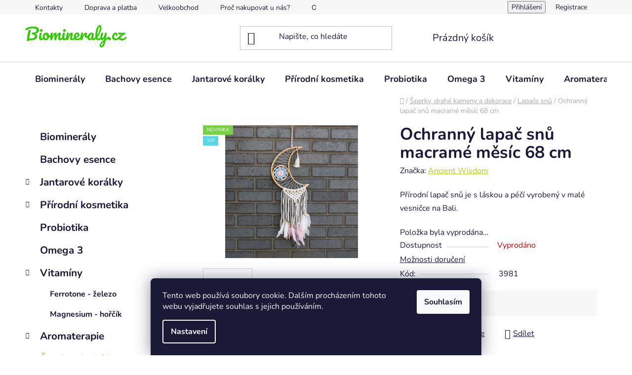

--- FILE ---
content_type: text/html; charset=utf-8
request_url: https://www.biomineraly.cz/lapace-snu/ochranny-lapac-snu-macrame-mesic-68-cm/
body_size: 27708
content:
<!doctype html><html lang="cs" dir="ltr" class="header-background-light external-fonts-loaded"><head><meta charset="utf-8" /><meta name="viewport" content="width=device-width,initial-scale=1" /><title>Ochranný lapač snů macramé měsíc 68 cm | Biominerály.cz</title><link rel="preconnect" href="https://cdn.myshoptet.com" /><link rel="dns-prefetch" href="https://cdn.myshoptet.com" /><link rel="preload" href="https://cdn.myshoptet.com/prj/dist/master/cms/libs/jquery/jquery-1.11.3.min.js" as="script" /><link href="https://cdn.myshoptet.com/prj/dist/master/cms/templates/frontend_templates/shared/css/font-face/nunito.css" rel="stylesheet"><link href="https://cdn.myshoptet.com/prj/dist/master/shop/dist/font-shoptet-13.css.3c47e30adfa2e9e2683b.css" rel="stylesheet"><script>
dataLayer = [];
dataLayer.push({'shoptet' : {
    "pageId": 918,
    "pageType": "productDetail",
    "currency": "CZK",
    "currencyInfo": {
        "decimalSeparator": ",",
        "exchangeRate": 1,
        "priceDecimalPlaces": 0,
        "symbol": "K\u010d",
        "symbolLeft": 0,
        "thousandSeparator": " "
    },
    "language": "cs",
    "projectId": 180631,
    "product": {
        "id": 3992,
        "guid": "aa6592fe-eebf-11ea-839c-ecf4bbd79d2f",
        "hasVariants": false,
        "codes": [
            {
                "code": 3981
            }
        ],
        "code": "3981",
        "name": "Ochrann\u00fd lapa\u010d sn\u016f macram\u00e9 m\u011bs\u00edc 68 cm",
        "appendix": "",
        "weight": 0,
        "manufacturer": "Ancient Wisdom",
        "manufacturerGuid": "1EF53328CF69696C9841DA0BA3DED3EE",
        "currentCategory": "\u0160perky, drah\u00e9 kameny a dekorace | Lapa\u010de sn\u016f",
        "currentCategoryGuid": "8779f04a-cfde-11e9-beb1-002590dad85e",
        "defaultCategory": "\u0160perky, drah\u00e9 kameny a dekorace | Lapa\u010de sn\u016f",
        "defaultCategoryGuid": "8779f04a-cfde-11e9-beb1-002590dad85e",
        "currency": "CZK",
        "priceWithVat": 240
    },
    "stocks": [
        {
            "id": "ext",
            "title": "Sklad",
            "isDeliveryPoint": 0,
            "visibleOnEshop": 1
        }
    ],
    "cartInfo": {
        "id": null,
        "freeShipping": false,
        "freeShippingFrom": 1499,
        "leftToFreeGift": {
            "formattedPrice": "0 K\u010d",
            "priceLeft": 0
        },
        "freeGift": false,
        "leftToFreeShipping": {
            "priceLeft": 1499,
            "dependOnRegion": 0,
            "formattedPrice": "1 499 K\u010d"
        },
        "discountCoupon": [],
        "getNoBillingShippingPrice": {
            "withoutVat": 0,
            "vat": 0,
            "withVat": 0
        },
        "cartItems": [],
        "taxMode": "ORDINARY"
    },
    "cart": [],
    "customer": {
        "priceRatio": 1,
        "priceListId": 1,
        "groupId": null,
        "registered": false,
        "mainAccount": false
    }
}});
dataLayer.push({'cookie_consent' : {
    "marketing": "denied",
    "analytics": "denied"
}});
document.addEventListener('DOMContentLoaded', function() {
    shoptet.consent.onAccept(function(agreements) {
        if (agreements.length == 0) {
            return;
        }
        dataLayer.push({
            'cookie_consent' : {
                'marketing' : (agreements.includes(shoptet.config.cookiesConsentOptPersonalisation)
                    ? 'granted' : 'denied'),
                'analytics': (agreements.includes(shoptet.config.cookiesConsentOptAnalytics)
                    ? 'granted' : 'denied')
            },
            'event': 'cookie_consent'
        });
    });
});
</script>

<!-- Google Tag Manager -->
<script>(function(w,d,s,l,i){w[l]=w[l]||[];w[l].push({'gtm.start':
new Date().getTime(),event:'gtm.js'});var f=d.getElementsByTagName(s)[0],
j=d.createElement(s),dl=l!='dataLayer'?'&l='+l:'';j.async=true;j.src=
'https://www.googletagmanager.com/gtm.js?id='+i+dl;f.parentNode.insertBefore(j,f);
})(window,document,'script','dataLayer','GTM-TLZ583S');</script>
<!-- End Google Tag Manager -->

<meta property="og:type" content="website"><meta property="og:site_name" content="biomineraly.cz"><meta property="og:url" content="https://www.biomineraly.cz/lapace-snu/ochranny-lapac-snu-macrame-mesic-68-cm/"><meta property="og:title" content="Ochranný lapač snů macramé měsíc 68 cm | Biominerály.cz"><meta name="author" content="Biominerály.cz"><meta name="web_author" content="Shoptet.cz"><meta name="dcterms.rightsHolder" content="www.biomineraly.cz"><meta name="robots" content="index,follow"><meta property="og:image" content="https://cdn.myshoptet.com/usr/www.biomineraly.cz/user/shop/big/3992_lapac-snu-mesic.jpg?64327cf2"><meta property="og:description" content="Ochranný lapač snů macramé měsíc 68 cm. Přírodní lapač snů je s láskou a péčí vyrobený v malé vesničce na Bali."><meta name="description" content="Ochranný lapač snů macramé měsíc 68 cm. Přírodní lapač snů je s láskou a péčí vyrobený v malé vesničce na Bali."><meta name="google-site-verification" content="RsYAPa8-UXDKMEQ0j1yADI1eoYaOF2Y-gFOqNOwdSIk"><meta property="product:price:amount" content="240"><meta property="product:price:currency" content="CZK"><style>:root {--color-primary: #aacf24;--color-primary-h: 73;--color-primary-s: 70%;--color-primary-l: 48%;--color-primary-hover: #9bc20e;--color-primary-hover-h: 73;--color-primary-hover-s: 87%;--color-primary-hover-l: 41%;--color-secondary: #009901;--color-secondary-h: 120;--color-secondary-s: 100%;--color-secondary-l: 30%;--color-secondary-hover: #036400;--color-secondary-hover-h: 118;--color-secondary-hover-s: 100%;--color-secondary-hover-l: 20%;--color-tertiary: #ffffff;--color-tertiary-h: 0;--color-tertiary-s: 0%;--color-tertiary-l: 100%;--color-tertiary-hover: #ff3c00;--color-tertiary-hover-h: 14;--color-tertiary-hover-s: 100%;--color-tertiary-hover-l: 50%;--color-header-background: #ffffff;--template-font: "Nunito";--template-headings-font: "Nunito";--header-background-url: url("[data-uri]");--cookies-notice-background: #1A1937;--cookies-notice-color: #F8FAFB;--cookies-notice-button-hover: #f5f5f5;--cookies-notice-link-hover: #27263f;--templates-update-management-preview-mode-content: "Náhled aktualizací šablony je aktivní pro váš prohlížeč."}</style>
    
    <link href="https://cdn.myshoptet.com/prj/dist/master/shop/dist/main-13.less.96035efb4db1532b3cd7.css" rel="stylesheet" />
            <link href="https://cdn.myshoptet.com/prj/dist/master/shop/dist/mobile-header-v1-13.less.629f2f48911e67d0188c.css" rel="stylesheet" />
    
    <script>var shoptet = shoptet || {};</script>
    <script src="https://cdn.myshoptet.com/prj/dist/master/shop/dist/main-3g-header.js.05f199e7fd2450312de2.js"></script>
<!-- User include --><!-- service 605(253) html code header -->
<link rel="stylesheet" href="https://cdn.myshoptet.com/usr/shoptet.tomashlad.eu/user/documents/extras/notifications-v2/screen.min.css?v=26"/>

<!-- service 619(267) html code header -->
<link href="https://cdn.myshoptet.com/usr/fvstudio.myshoptet.com/user/documents/addons/cartupsell.min.css?24.11.1" rel="stylesheet">
<!-- project html code header -->


<!-- /User include --><link rel="shortcut icon" href="/favicon.ico" type="image/x-icon" /><link rel="canonical" href="https://www.biomineraly.cz/lapace-snu/ochranny-lapac-snu-macrame-mesic-68-cm/" />    <script>
        var _hwq = _hwq || [];
        _hwq.push(['setKey', 'B62CD43467AA443004FD1EC0DD342B71']);
        _hwq.push(['setTopPos', '200']);
        _hwq.push(['showWidget', '22']);
        (function() {
            var ho = document.createElement('script');
            ho.src = 'https://cz.im9.cz/direct/i/gjs.php?n=wdgt&sak=B62CD43467AA443004FD1EC0DD342B71';
            var s = document.getElementsByTagName('script')[0]; s.parentNode.insertBefore(ho, s);
        })();
    </script>
<script>!function(){var t={9196:function(){!function(){var t=/\[object (Boolean|Number|String|Function|Array|Date|RegExp)\]/;function r(r){return null==r?String(r):(r=t.exec(Object.prototype.toString.call(Object(r))))?r[1].toLowerCase():"object"}function n(t,r){return Object.prototype.hasOwnProperty.call(Object(t),r)}function e(t){if(!t||"object"!=r(t)||t.nodeType||t==t.window)return!1;try{if(t.constructor&&!n(t,"constructor")&&!n(t.constructor.prototype,"isPrototypeOf"))return!1}catch(t){return!1}for(var e in t);return void 0===e||n(t,e)}function o(t,r,n){this.b=t,this.f=r||function(){},this.d=!1,this.a={},this.c=[],this.e=function(t){return{set:function(r,n){u(c(r,n),t.a)},get:function(r){return t.get(r)}}}(this),i(this,t,!n);var e=t.push,o=this;t.push=function(){var r=[].slice.call(arguments,0),n=e.apply(t,r);return i(o,r),n}}function i(t,n,o){for(t.c.push.apply(t.c,n);!1===t.d&&0<t.c.length;){if("array"==r(n=t.c.shift()))t:{var i=n,a=t.a;if("string"==r(i[0])){for(var f=i[0].split("."),s=f.pop(),p=(i=i.slice(1),0);p<f.length;p++){if(void 0===a[f[p]])break t;a=a[f[p]]}try{a[s].apply(a,i)}catch(t){}}}else if("function"==typeof n)try{n.call(t.e)}catch(t){}else{if(!e(n))continue;for(var l in n)u(c(l,n[l]),t.a)}o||(t.d=!0,t.f(t.a,n),t.d=!1)}}function c(t,r){for(var n={},e=n,o=t.split("."),i=0;i<o.length-1;i++)e=e[o[i]]={};return e[o[o.length-1]]=r,n}function u(t,o){for(var i in t)if(n(t,i)){var c=t[i];"array"==r(c)?("array"==r(o[i])||(o[i]=[]),u(c,o[i])):e(c)?(e(o[i])||(o[i]={}),u(c,o[i])):o[i]=c}}window.DataLayerHelper=o,o.prototype.get=function(t){var r=this.a;t=t.split(".");for(var n=0;n<t.length;n++){if(void 0===r[t[n]])return;r=r[t[n]]}return r},o.prototype.flatten=function(){this.b.splice(0,this.b.length),this.b[0]={},u(this.a,this.b[0])}}()}},r={};function n(e){var o=r[e];if(void 0!==o)return o.exports;var i=r[e]={exports:{}};return t[e](i,i.exports,n),i.exports}n.n=function(t){var r=t&&t.__esModule?function(){return t.default}:function(){return t};return n.d(r,{a:r}),r},n.d=function(t,r){for(var e in r)n.o(r,e)&&!n.o(t,e)&&Object.defineProperty(t,e,{enumerable:!0,get:r[e]})},n.o=function(t,r){return Object.prototype.hasOwnProperty.call(t,r)},function(){"use strict";n(9196)}()}();</script><style>/* custom background */@media (min-width: 992px) {body {background-position: top center;background-repeat: no-repeat;background-attachment: scroll;}}</style>    <!-- Global site tag (gtag.js) - Google Analytics -->
    <script async src="https://www.googletagmanager.com/gtag/js?id=17711620890"></script>
    <script>
        
        window.dataLayer = window.dataLayer || [];
        function gtag(){dataLayer.push(arguments);}
        

                    console.debug('default consent data');

            gtag('consent', 'default', {"ad_storage":"denied","analytics_storage":"denied","ad_user_data":"denied","ad_personalization":"denied","wait_for_update":500});
            dataLayer.push({
                'event': 'default_consent'
            });
        
        gtag('js', new Date());

                gtag('config', 'UA-109561225-1', { 'groups': "UA" });
        
                gtag('config', 'G-Z1T87FYVPK', {"groups":"GA4","send_page_view":false,"content_group":"productDetail","currency":"CZK","page_language":"cs"});
        
                gtag('config', 'AW-840470785');
        
                gtag('config', 'AW-17711620890');
        
        
        
        
                    gtag('event', 'page_view', {"send_to":"GA4","page_language":"cs","content_group":"productDetail","currency":"CZK"});
        
                gtag('set', 'currency', 'CZK');

        gtag('event', 'view_item', {
            "send_to": "UA",
            "items": [
                {
                    "id": "3981",
                    "name": "Ochrann\u00fd lapa\u010d sn\u016f macram\u00e9 m\u011bs\u00edc 68 cm",
                    "category": "\u0160perky, drah\u00e9 kameny a dekorace \/ Lapa\u010de sn\u016f",
                                        "brand": "Ancient Wisdom",
                                                            "price": 198
                }
            ]
        });
        
        
        
        
        
                    gtag('event', 'view_item', {"send_to":"GA4","page_language":"cs","content_group":"productDetail","value":198,"currency":"CZK","items":[{"item_id":"3981","item_name":"Ochrann\u00fd lapa\u010d sn\u016f macram\u00e9 m\u011bs\u00edc 68 cm","item_brand":"Ancient Wisdom","item_category":"\u0160perky, drah\u00e9 kameny a dekorace","item_category2":"Lapa\u010de sn\u016f","price":198,"quantity":1,"index":0}]});
        
        
        
        
        
        
        
        document.addEventListener('DOMContentLoaded', function() {
            if (typeof shoptet.tracking !== 'undefined') {
                for (var id in shoptet.tracking.bannersList) {
                    gtag('event', 'view_promotion', {
                        "send_to": "UA",
                        "promotions": [
                            {
                                "id": shoptet.tracking.bannersList[id].id,
                                "name": shoptet.tracking.bannersList[id].name,
                                "position": shoptet.tracking.bannersList[id].position
                            }
                        ]
                    });
                }
            }

            shoptet.consent.onAccept(function(agreements) {
                if (agreements.length !== 0) {
                    console.debug('gtag consent accept');
                    var gtagConsentPayload =  {
                        'ad_storage': agreements.includes(shoptet.config.cookiesConsentOptPersonalisation)
                            ? 'granted' : 'denied',
                        'analytics_storage': agreements.includes(shoptet.config.cookiesConsentOptAnalytics)
                            ? 'granted' : 'denied',
                                                                                                'ad_user_data': agreements.includes(shoptet.config.cookiesConsentOptPersonalisation)
                            ? 'granted' : 'denied',
                        'ad_personalization': agreements.includes(shoptet.config.cookiesConsentOptPersonalisation)
                            ? 'granted' : 'denied',
                        };
                    console.debug('update consent data', gtagConsentPayload);
                    gtag('consent', 'update', gtagConsentPayload);
                    dataLayer.push(
                        { 'event': 'update_consent' }
                    );
                }
            });
        });
    </script>
<script>
    (function(t, r, a, c, k, i, n, g) { t['ROIDataObject'] = k;
    t[k]=t[k]||function(){ (t[k].q=t[k].q||[]).push(arguments) },t[k].c=i;n=r.createElement(a),
    g=r.getElementsByTagName(a)[0];n.async=1;n.src=c;g.parentNode.insertBefore(n,g)
    })(window, document, 'script', '//www.heureka.cz/ocm/sdk.js?source=shoptet&version=2&page=product_detail', 'heureka', 'cz');

    heureka('set_user_consent', 0);
</script>
</head><body class="desktop id-918 in-lapace-snu template-13 type-product type-detail multiple-columns-body columns-3 smart-labels-active ums_forms_redesign--off ums_a11y_category_page--on ums_discussion_rating_forms--off ums_flags_display_unification--on ums_a11y_login--on mobile-header-version-1"><noscript>
    <style>
        #header {
            padding-top: 0;
            position: relative !important;
            top: 0;
        }
        .header-navigation {
            position: relative !important;
        }
        .overall-wrapper {
            margin: 0 !important;
        }
        body:not(.ready) {
            visibility: visible !important;
        }
    </style>
    <div class="no-javascript">
        <div class="no-javascript__title">Musíte změnit nastavení vašeho prohlížeče</div>
        <div class="no-javascript__text">Podívejte se na: <a href="https://www.google.com/support/bin/answer.py?answer=23852">Jak povolit JavaScript ve vašem prohlížeči</a>.</div>
        <div class="no-javascript__text">Pokud používáte software na blokování reklam, může být nutné povolit JavaScript z této stránky.</div>
        <div class="no-javascript__text">Děkujeme.</div>
    </div>
</noscript>

        <div id="fb-root"></div>
        <script>
            window.fbAsyncInit = function() {
                FB.init({
//                    appId            : 'your-app-id',
                    autoLogAppEvents : true,
                    xfbml            : true,
                    version          : 'v19.0'
                });
            };
        </script>
        <script async defer crossorigin="anonymous" src="https://connect.facebook.net/cs_CZ/sdk.js"></script>
<!-- Google Tag Manager (noscript) -->
<noscript><iframe src="https://www.googletagmanager.com/ns.html?id=GTM-TLZ583S"
height="0" width="0" style="display:none;visibility:hidden"></iframe></noscript>
<!-- End Google Tag Manager (noscript) -->

    <div class="siteCookies siteCookies--bottom siteCookies--dark js-siteCookies" role="dialog" data-testid="cookiesPopup" data-nosnippet>
        <div class="siteCookies__form">
            <div class="siteCookies__content">
                <div class="siteCookies__text">
                    Tento web používá soubory cookie. Dalším procházením tohoto webu vyjadřujete souhlas s jejich používáním.
                </div>
                <p class="siteCookies__links">
                    <button class="siteCookies__link js-cookies-settings" aria-label="Nastavení cookies" data-testid="cookiesSettings">Nastavení</button>
                </p>
            </div>
            <div class="siteCookies__buttonWrap">
                                <button class="siteCookies__button js-cookiesConsentSubmit" value="all" aria-label="Přijmout cookies" data-testid="buttonCookiesAccept">Souhlasím</button>
            </div>
        </div>
        <script>
            document.addEventListener("DOMContentLoaded", () => {
                const siteCookies = document.querySelector('.js-siteCookies');
                document.addEventListener("scroll", shoptet.common.throttle(() => {
                    const st = document.documentElement.scrollTop;
                    if (st > 1) {
                        siteCookies.classList.add('siteCookies--scrolled');
                    } else {
                        siteCookies.classList.remove('siteCookies--scrolled');
                    }
                }, 100));
            });
        </script>
    </div>
<a href="#content" class="skip-link sr-only">Přejít na obsah</a><div class="overall-wrapper"><div class="user-action"><div class="container">
    <div class="user-action-in">
                    <div id="login" class="user-action-login popup-widget login-widget" role="dialog" aria-labelledby="loginHeading">
        <div class="popup-widget-inner">
                            <h2 id="loginHeading">Přihlášení k vašemu účtu</h2><div id="customerLogin"><form action="/action/Customer/Login/" method="post" id="formLoginIncluded" class="csrf-enabled formLogin" data-testid="formLogin"><input type="hidden" name="referer" value="" /><div class="form-group"><div class="input-wrapper email js-validated-element-wrapper no-label"><input type="email" name="email" class="form-control" autofocus placeholder="E-mailová adresa (např. jan@novak.cz)" data-testid="inputEmail" autocomplete="email" required /></div></div><div class="form-group"><div class="input-wrapper password js-validated-element-wrapper no-label"><input type="password" name="password" class="form-control" placeholder="Heslo" data-testid="inputPassword" autocomplete="current-password" required /><span class="no-display">Nemůžete vyplnit toto pole</span><input type="text" name="surname" value="" class="no-display" /></div></div><div class="form-group"><div class="login-wrapper"><button type="submit" class="btn btn-secondary btn-text btn-login" data-testid="buttonSubmit">Přihlásit se</button><div class="password-helper"><a href="/registrace/" data-testid="signup" rel="nofollow">Nová registrace</a><a href="/klient/zapomenute-heslo/" rel="nofollow">Zapomenuté heslo</a></div></div></div></form>
</div>                    </div>
    </div>

                <div id="cart-widget" class="user-action-cart popup-widget cart-widget loader-wrapper" data-testid="popupCartWidget" role="dialog" aria-hidden="true">
            <div class="popup-widget-inner cart-widget-inner place-cart-here">
                <div class="loader-overlay">
                    <div class="loader"></div>
                </div>
            </div>
        </div>
    </div>
</div>
</div><div class="top-navigation-bar" data-testid="topNavigationBar">

    <div class="container">

                            <div class="top-navigation-menu">
                <ul class="top-navigation-bar-menu">
                                            <li class="top-navigation-menu-item-29">
                            <a href="/kontakty/" title="Kontakty">Kontakty</a>
                        </li>
                                            <li class="top-navigation-menu-item-27">
                            <a href="/doprava/" title="Doprava a platba">Doprava a platba</a>
                        </li>
                                            <li class="top-navigation-menu-item-715">
                            <a href="/velkoobchod/" title="Velkoobchod">Velkoobchod</a>
                        </li>
                                            <li class="top-navigation-menu-item-1562">
                            <a href="/proc-nakupovat-u-nas/" title="Proč nakupovat u nás?">Proč nakupovat u nás?</a>
                        </li>
                                            <li class="top-navigation-menu-item-1534">
                            <a href="/o-nas/" title="O nás">O nás</a>
                        </li>
                                            <li class="top-navigation-menu-item-864">
                            <a href="/reklamace-a-vraceni/" title="Reklamace a vrácení">Reklamace a vrácení</a>
                        </li>
                                            <li class="top-navigation-menu-item-763">
                            <a href="/podminky-ochrany-osobnich-udaju/" title="Zásady ochrany osobních údajů">Zásady ochrany osobních údajů</a>
                        </li>
                                            <li class="top-navigation-menu-item-748">
                            <a href="/upozorneni/" title="Upozornění">Upozornění</a>
                        </li>
                                            <li class="top-navigation-menu-item-39">
                            <a href="/obchodni-podminky/" title="Všeobecné obchodní podmínky">Všeobecné obchodní podmínky</a>
                        </li>
                                            <li class="top-navigation-menu-item-1559">
                            <a href="/affiliate/" title="Affiliate marketing">Affiliate</a>
                        </li>
                                    </ul>
                <div class="top-navigation-menu-trigger">Více</div>
                <ul class="top-navigation-bar-menu-helper"></ul>
            </div>
        
        <div class="top-navigation-tools">
                        <button class="top-nav-button top-nav-button-login toggle-window" type="button" data-target="login" aria-haspopup="dialog" aria-controls="login" aria-expanded="false" data-testid="signin"><span>Přihlášení</span></button>
    <a href="/registrace/" class="top-nav-button top-nav-button-register" data-testid="headerSignup">Registrace</a>
        </div>

    </div>

</div>
<header id="header">
        <div class="header-top">
            <div class="container navigation-wrapper header-top-wrapper">
                <div class="site-name"><a href="/" data-testid="linkWebsiteLogo"><img src="https://cdn.myshoptet.com/usr/www.biomineraly.cz/user/logos/biomineraly_logo-4.png" alt="Biominerály.cz" fetchpriority="low" /></a></div>                <div class="search" itemscope itemtype="https://schema.org/WebSite">
                    <meta itemprop="headline" content="Lapače snů"/><meta itemprop="url" content="https://www.biomineraly.cz"/><meta itemprop="text" content="Ochranný lapač snů macramé měsíc 68 cm. Přírodní lapač snů je s láskou a péčí vyrobený v malé vesničce na Bali."/>                    <form action="/action/ProductSearch/prepareString/" method="post"
    id="formSearchForm" class="search-form compact-form js-search-main"
    itemprop="potentialAction" itemscope itemtype="https://schema.org/SearchAction" data-testid="searchForm">
    <fieldset>
        <meta itemprop="target"
            content="https://www.biomineraly.cz/vyhledavani/?string={string}"/>
        <input type="hidden" name="language" value="cs"/>
        
            
    <span class="search-input-icon" aria-hidden="true"></span>

<input
    type="search"
    name="string"
        class="query-input form-control search-input js-search-input"
    placeholder="Napište, co hledáte"
    autocomplete="off"
    required
    itemprop="query-input"
    aria-label="Vyhledávání"
    data-testid="searchInput"
>
            <button type="submit" class="btn btn-default search-button" data-testid="searchBtn">Hledat</button>
        
    </fieldset>
</form>
                </div>
                <div class="navigation-buttons">
                    <a href="#" class="toggle-window" data-target="search" data-testid="linkSearchIcon"><span class="sr-only">Hledat</span></a>
                        
    <a href="/kosik/" class="btn btn-icon toggle-window cart-count" data-target="cart" data-hover="true" data-redirect="true" data-testid="headerCart" rel="nofollow" aria-haspopup="dialog" aria-expanded="false" aria-controls="cart-widget">
        
                <span class="sr-only">Nákupní košík</span>
        
            <span class="cart-price visible-lg-inline-block" data-testid="headerCartPrice">
                                    Prázdný košík                            </span>
        
    
            </a>
                    <a href="#" class="toggle-window" data-target="navigation" data-testid="hamburgerMenu"></a>
                </div>
            </div>
        </div>
        <div class="header-bottom">
            <div class="container navigation-wrapper header-bottom-wrapper js-navigation-container">
                <nav id="navigation" aria-label="Hlavní menu" data-collapsible="true"><div class="navigation-in menu"><ul class="menu-level-1" role="menubar" data-testid="headerMenuItems"><li class="menu-item-684" role="none"><a href="/biomineraly/" data-testid="headerMenuItem" role="menuitem" aria-expanded="false"><b>Biominerály</b></a></li>
<li class="menu-item-690" role="none"><a href="/bachovy-esence/" data-testid="headerMenuItem" role="menuitem" aria-expanded="false"><b>Bachovy esence</b></a></li>
<li class="menu-item-703" role="none"><a href="/jantarove-koralky/" data-testid="headerMenuItem" role="menuitem" aria-expanded="false"><b>Jantarové korálky </b></a></li>
<li class="menu-item-693" role="none"><a href="/prirodni-kosmetika/" data-testid="headerMenuItem" role="menuitem" aria-expanded="false"><b>Přírodní kosmetika </b></a></li>
<li class="menu-item-888" role="none"><a href="/probiotika-gutpro/" data-testid="headerMenuItem" role="menuitem" aria-expanded="false"><b>Probiotika</b></a></li>
<li class="menu-item-909" role="none"><a href="/omega-3-mastne-kyseliny/" data-testid="headerMenuItem" role="menuitem" aria-expanded="false"><b>Omega 3</b></a></li>
<li class="menu-item-1412" role="none"><a href="/vitaminy/" data-testid="headerMenuItem" role="menuitem" aria-expanded="false"><b>Vitamíny</b></a></li>
<li class="menu-item-915" role="none"><a href="/aromaterapie/" data-testid="headerMenuItem" role="menuitem" aria-expanded="false"><b>Aromaterapie</b></a></li>
<li class="menu-item-921" role="none"><a href="/drahe-kameny/" data-testid="headerMenuItem" role="menuitem" aria-expanded="false"><b>Šperky, drahé kameny a dekorace</b></a></li>
<li class="menu-item-1400" role="none"><a href="/kolagen/" data-testid="headerMenuItem" role="menuitem" aria-expanded="false"><b>Kolagen</b></a></li>
<li class="menu-item-1484" role="none"><a href="/latkove-tasky/" data-testid="headerMenuItem" role="menuitem" aria-expanded="false"><b>Látkové tašky</b></a></li>
<li class="menu-item-1490" role="none"><a href="/eko-drogerie/" data-testid="headerMenuItem" role="menuitem" aria-expanded="false"><b>Eko drogerie</b></a></li>
<li class="menu-item-1505" role="none"><a href="/koloidni-stribro-a-zlato/" data-testid="headerMenuItem" role="menuitem" aria-expanded="false"><b>Koloidní stříbro a zlato</b></a></li>
<li class="menu-item-1517" role="none"><a href="/draci-krev/" data-testid="headerMenuItem" role="menuitem" aria-expanded="false"><b>Dračí krev</b></a></li>
<li class="menu-item-1540" role="none"><a href="/mycomedica/" data-testid="headerMenuItem" role="menuitem" aria-expanded="false"><b>MycoMedica</b></a></li>
<li class="menu-item-1563" role="none"><a href="/vanoce/" data-testid="headerMenuItem" role="menuitem" aria-expanded="false"><b>VÁNOCE 🎁</b></a></li>
<li class="menu-item-1610" role="none"><a href="/pruvodce-vyberem-doplnku-stravy/" data-testid="headerMenuItem" role="menuitem" aria-expanded="false"><b>Průvodce výběrem doplňků stravy</b></a></li>
<li class="menu-item-699" role="none"><a href="/vyber-mineralu-dle-potizi/" data-testid="headerMenuItem" role="menuitem" aria-expanded="false"><b>Výběr minerálů dle potíží</b></a></li>
<li class="menu-item-745" role="none"><a href="/blog/" data-testid="headerMenuItem" role="menuitem" aria-expanded="false"><b>BLOG</b></a></li>
<li class="ext" id="nav-manufacturers" role="none"><a href="https://www.biomineraly.cz/znacka/" data-testid="brandsText" role="menuitem"><b>Značky</b><span class="submenu-arrow"></span></a><ul class="menu-level-2" role="menu"><li role="none"><a href="/znacka/ancient-wisdom/" data-testid="brandName" role="menuitem"><span>Ancient Wisdom</span></a></li><li role="none"><a href="/znacka/bach/" data-testid="brandName" role="menuitem"><span>Bach</span></a></li><li role="none"><a href="/znacka/biomineral-d6/" data-testid="brandName" role="menuitem"><span>Biomineral d6</span></a></li><li role="none"><a href="/znacka/garden-of-life/" data-testid="brandName" role="menuitem"><span>Garden of life</span></a></li><li role="none"><a href="/znacka/renovality/" data-testid="brandName" role="menuitem"><span>Renovality</span></a></li><li role="none"><a href="/znacka/rosita/" data-testid="brandName" role="menuitem"><span>Rosita</span></a></li><li role="none"><a href="/znacka/smidge/" data-testid="brandName" role="menuitem"><span>Smidge</span></a></li><li role="none"><a href="/znacka/sonett/" data-testid="brandName" role="menuitem"><span>Sonett</span></a></li></ul>
</li></ul>
    <ul class="navigationActions" role="menu">
                            <li role="none">
                                    <a href="/login/?backTo=%2Flapace-snu%2Fochranny-lapac-snu-macrame-mesic-68-cm%2F" rel="nofollow" data-testid="signin" role="menuitem"><span>Přihlášení</span></a>
                            </li>
                        </ul>
</div><span class="navigation-close"></span></nav><div class="menu-helper" data-testid="hamburgerMenu"><span>Více</span></div>
            </div>
        </div>
    </header><!-- / header -->


<div id="content-wrapper" class="container content-wrapper">
    
                                <div class="breadcrumbs navigation-home-icon-wrapper" itemscope itemtype="https://schema.org/BreadcrumbList">
                                                                            <span id="navigation-first" data-basetitle="Biominerály.cz" itemprop="itemListElement" itemscope itemtype="https://schema.org/ListItem">
                <a href="/" itemprop="item" class="navigation-home-icon"><span class="sr-only" itemprop="name">Domů</span></a>
                <span class="navigation-bullet">/</span>
                <meta itemprop="position" content="1" />
            </span>
                                <span id="navigation-1" itemprop="itemListElement" itemscope itemtype="https://schema.org/ListItem">
                <a href="/drahe-kameny/" itemprop="item" data-testid="breadcrumbsSecondLevel"><span itemprop="name">Šperky, drahé kameny a dekorace</span></a>
                <span class="navigation-bullet">/</span>
                <meta itemprop="position" content="2" />
            </span>
                                <span id="navigation-2" itemprop="itemListElement" itemscope itemtype="https://schema.org/ListItem">
                <a href="/lapace-snu/" itemprop="item" data-testid="breadcrumbsSecondLevel"><span itemprop="name">Lapače snů</span></a>
                <span class="navigation-bullet">/</span>
                <meta itemprop="position" content="3" />
            </span>
                                            <span id="navigation-3" itemprop="itemListElement" itemscope itemtype="https://schema.org/ListItem" data-testid="breadcrumbsLastLevel">
                <meta itemprop="item" content="https://www.biomineraly.cz/lapace-snu/ochranny-lapac-snu-macrame-mesic-68-cm/" />
                <meta itemprop="position" content="4" />
                <span itemprop="name" data-title="Ochranný lapač snů macramé měsíc 68 cm">Ochranný lapač snů macramé měsíc 68 cm <span class="appendix"></span></span>
            </span>
            </div>
            
    <div class="content-wrapper-in">
                                                <aside class="sidebar sidebar-left"  data-testid="sidebarMenu">
                                                                                                <div class="sidebar-inner">
                                                                                                        <div class="box box-bg-variant box-categories">    <div class="skip-link__wrapper">
        <span id="categories-start" class="skip-link__target js-skip-link__target sr-only" tabindex="-1">&nbsp;</span>
        <a href="#categories-end" class="skip-link skip-link--start sr-only js-skip-link--start">Přeskočit kategorie</a>
    </div>




<div id="categories"><div class="categories cat-01 external" id="cat-684"><div class="topic"><a href="/biomineraly/">Biominerály<span class="cat-trigger">&nbsp;</span></a></div></div><div class="categories cat-02 external" id="cat-690"><div class="topic"><a href="/bachovy-esence/">Bachovy esence<span class="cat-trigger">&nbsp;</span></a></div></div><div class="categories cat-01 expandable external" id="cat-703"><div class="topic"><a href="/jantarove-koralky/">Jantarové korálky <span class="cat-trigger">&nbsp;</span></a></div>

    </div><div class="categories cat-02 expandable external" id="cat-693"><div class="topic"><a href="/prirodni-kosmetika/">Přírodní kosmetika <span class="cat-trigger">&nbsp;</span></a></div>

    </div><div class="categories cat-01 expanded" id="cat-888"><div class="topic"><a href="/probiotika-gutpro/">Probiotika<span class="cat-trigger">&nbsp;</span></a></div></div><div class="categories cat-02 external" id="cat-909"><div class="topic"><a href="/omega-3-mastne-kyseliny/">Omega 3<span class="cat-trigger">&nbsp;</span></a></div></div><div class="categories cat-01 expandable expanded" id="cat-1412"><div class="topic"><a href="/vitaminy/">Vitamíny<span class="cat-trigger">&nbsp;</span></a></div>

                    <ul class=" expanded">
                                        <li >
                <a href="/ferrotone-zelezo/">
                    Ferrotone - železo
                                    </a>
                                                                </li>
                                <li >
                <a href="/magnesium/">
                    Magnesium - hořčík
                                    </a>
                                                                </li>
                </ul>
    </div><div class="categories cat-02 expandable external" id="cat-915"><div class="topic"><a href="/aromaterapie/">Aromaterapie<span class="cat-trigger">&nbsp;</span></a></div>

    </div><div class="categories cat-01 expandable active expanded" id="cat-921"><div class="topic child-active"><a href="/drahe-kameny/">Šperky, drahé kameny a dekorace<span class="cat-trigger">&nbsp;</span></a></div>

                    <ul class=" active expanded">
                                        <li class="
                active                                                 ">
                <a href="/lapace-snu/">
                    Lapače snů
                                    </a>
                                                                </li>
                                <li >
                <a href="/prehozy/">
                    Přehozy na postel
                                    </a>
                                                                </li>
                                <li >
                <a href="/naramky-z-pravych-kamenu/">
                    Náramky z drahých kamenů
                                    </a>
                                                                </li>
                                <li >
                <a href="/andilci-z-pravych-kamenu/">
                    Sošky z pravých kamenů
                                    </a>
                                                                </li>
                                <li >
                <a href="/naramky/">
                    Náramky
                                    </a>
                                                                </li>
                                <li >
                <a href="/srdce-z-polodrahokamu/">
                    Srdce z polodrahokamů
                                    </a>
                                                                </li>
                                <li >
                <a href="/kyvadla/">
                    Kyvadla
                                    </a>
                                                                </li>
                                <li >
                <a href="/klicenky/">
                    Klíčenky
                                    </a>
                                                                </li>
                                <li >
                <a href="/lapace-slunce/">
                    Lapače slunce
                                    </a>
                                                                </li>
                                <li >
                <a href="/vodeodolne-samolepky--dtf-ornamenty/">
                    Voděodolné samolepky (DTF) - ornamenty
                                    </a>
                                                                </li>
                </ul>
    </div><div class="categories cat-02 expanded" id="cat-1400"><div class="topic"><a href="/kolagen/">Kolagen<span class="cat-trigger">&nbsp;</span></a></div></div><div class="categories cat-01 external" id="cat-1484"><div class="topic"><a href="/latkove-tasky/">Látkové tašky<span class="cat-trigger">&nbsp;</span></a></div></div><div class="categories cat-02 expanded" id="cat-1490"><div class="topic"><a href="/eko-drogerie/">Eko drogerie<span class="cat-trigger">&nbsp;</span></a></div></div><div class="categories cat-01 expanded" id="cat-1505"><div class="topic"><a href="/koloidni-stribro-a-zlato/">Koloidní stříbro a zlato<span class="cat-trigger">&nbsp;</span></a></div></div><div class="categories cat-02 expanded" id="cat-1517"><div class="topic"><a href="/draci-krev/">Dračí krev<span class="cat-trigger">&nbsp;</span></a></div></div><div class="categories cat-01 expandable expanded" id="cat-1540"><div class="topic"><a href="/mycomedica/">MycoMedica<span class="cat-trigger">&nbsp;</span></a></div>

                    <ul class=" expanded">
                                        <li >
                <a href="/mycomedica-sirupy/">
                    MycoMedica Sirupy
                                    </a>
                                                                </li>
                                <li >
                <a href="/vyrobky-z-medu/">
                    Výrobky z medu
                                    </a>
                                                                </li>
                                <li >
                <a href="/mycomedica-mytao/">
                    MycoMedica MyTao
                                    </a>
                                                                </li>
                                <li >
                <a href="/susene-houby/">
                    Sušené houby
                                    </a>
                                                                </li>
                                <li >
                <a href="/bio-zelene-potraviny/">
                    Bio zelené potraviny
                                    </a>
                                                                </li>
                                <li >
                <a href="/bio-houby-v-prasku/">
                    Bio houby v prášku
                                    </a>
                                                                </li>
                                <li >
                <a href="/vitalni-houby/">
                    Vitální houby
                                    </a>
                                                                </li>
                                <li >
                <a href="/tinktury-yaomedica/">
                    Tinktury YaoMedica
                                    </a>
                                                                </li>
                                <li >
                <a href="/vitalni-houby-mycomedica-pro/">
                    Vitální houby MycoMedica PRO
                                    </a>
                                                                </li>
                                <li >
                <a href="/mycomedica-napoje-a-potraviny/">
                    Mycomedica nápoje a potraviny
                                    </a>
                                                                </li>
                </ul>
    </div><div class="categories cat-02 expanded" id="cat-1563"><div class="topic"><a href="/vanoce/">VÁNOCE 🎁<span class="cat-trigger">&nbsp;</span></a></div></div><div class="categories cat-01 expandable external" id="cat-1610"><div class="topic"><a href="/pruvodce-vyberem-doplnku-stravy/">Průvodce výběrem doplňků stravy<span class="cat-trigger">&nbsp;</span></a></div>

    </div>                <div class="categories cat-02 expandable" id="cat-manufacturers" data-testid="brandsList">
            
            <div class="topic"><a href="https://www.biomineraly.cz/znacka/" data-testid="brandsText">Značky</a></div>
            <ul class="menu-level-2" role="menu"><li role="none"><a href="/znacka/ancient-wisdom/" data-testid="brandName" role="menuitem"><span>Ancient Wisdom</span></a></li><li role="none"><a href="/znacka/bach/" data-testid="brandName" role="menuitem"><span>Bach</span></a></li><li role="none"><a href="/znacka/biomineral-d6/" data-testid="brandName" role="menuitem"><span>Biomineral d6</span></a></li><li role="none"><a href="/znacka/garden-of-life/" data-testid="brandName" role="menuitem"><span>Garden of life</span></a></li><li role="none"><a href="/znacka/renovality/" data-testid="brandName" role="menuitem"><span>Renovality</span></a></li><li role="none"><a href="/znacka/rosita/" data-testid="brandName" role="menuitem"><span>Rosita</span></a></li><li role="none"><a href="/znacka/smidge/" data-testid="brandName" role="menuitem"><span>Smidge</span></a></li><li role="none"><a href="/znacka/sonett/" data-testid="brandName" role="menuitem"><span>Sonett</span></a></li></ul>
        </div>
    </div>

    <div class="skip-link__wrapper">
        <a href="#categories-start" class="skip-link skip-link--end sr-only js-skip-link--end" tabindex="-1" hidden>Přeskočit kategorie</a>
        <span id="categories-end" class="skip-link__target js-skip-link__target sr-only" tabindex="-1">&nbsp;</span>
    </div>
</div>
                                                                                                                                    <div class="box box-bg-default box-sm box-newsletter">    <div class="newsletter-header">
        <h4 class="topic"><span>Odebírat newsletter</span></h4>
        
    </div>
            <form action="/action/MailForm/subscribeToNewsletters/" method="post" id="formNewsletterWidget" class="subscribe-form compact-form">
    <fieldset>
        <input type="hidden" name="formId" value="2" />
                <span class="no-display">Nevyplňujte toto pole:</span>
        <input type="text" name="surname" class="no-display" />
        <div class="validator-msg-holder js-validated-element-wrapper">
            <input type="email" name="email" class="form-control" placeholder="Vaše e-mailová adresa" required />
        </div>
                                <br />
            <div>
                                    <div class="form-group js-validated-element-wrapper consents consents-first">
            <input
                type="hidden"
                name="consents[]"
                id="newsletterWidgetConsents8"
                value="8"
                                                        data-special-message="validatorConsent"
                            />
                                        <label for="newsletterWidgetConsents8" class="whole-width">
                                        Souhlasím <a href="https://www.biomineraly.cz/podminky-ochrany-osobnich-udaju/" target="_blank" rel="noopener noreferrer">se zpracováním osobních údajů dle GDPR.</a>
                </label>
                    </div>
                </div>
                        <button type="submit" class="btn btn-default btn-arrow-right"><span class="sr-only">Přihlásit se</span></button>
    </fieldset>
</form>

    </div>
                                                                                                                                    <div class="box box-bg-variant box-sm box-facebook">            <div id="facebookWidget">
            <h4><span>Facebook</span></h4>
            <div class="fb-page" data-href="https://www.facebook.com/biomineraly/" data-hide-cover="false" data-show-facepile="true" data-show-posts="false" data-width="400" data-height="398" style="overflow:hidden"><div class="fb-xfbml-parse-ignore"><blockquote cite="https://www.facebook.com/biomineraly/"><a href="https://www.facebook.com/biomineraly/">Biominerály.cz</a></blockquote></div></div>

        </div>
    </div>
                                                                    </div>
                                                            </aside>
                            <main id="content" class="content narrow">
                            
<div class="p-detail" itemscope itemtype="https://schema.org/Product">

    
    <meta itemprop="name" content="Ochranný lapač snů macramé měsíc 68 cm" />
    <meta itemprop="category" content="Úvodní stránka &gt; Šperky, drahé kameny a dekorace &gt; Lapače snů &gt; Ochranný lapač snů macramé měsíc 68 cm" />
    <meta itemprop="url" content="https://www.biomineraly.cz/lapace-snu/ochranny-lapac-snu-macrame-mesic-68-cm/" />
    <meta itemprop="image" content="https://cdn.myshoptet.com/usr/www.biomineraly.cz/user/shop/big/3992_lapac-snu-mesic.jpg?64327cf2" />
            <meta itemprop="description" content="Přírodní lapač snů je s láskou a péčí vyrobený v malé vesničce na Bali." />
                <span class="js-hidden" itemprop="manufacturer" itemscope itemtype="https://schema.org/Organization">
            <meta itemprop="name" content="Ancient Wisdom" />
        </span>
        <span class="js-hidden" itemprop="brand" itemscope itemtype="https://schema.org/Brand">
            <meta itemprop="name" content="Ancient Wisdom" />
        </span>
                                        
<div class="p-detail-inner">

    <div class="p-data-wrapper">

        <div class="p-detail-inner-header">
            <h1>
                  Ochranný lapač snů macramé měsíc 68 cm            </h1>
            <div class="ratings-and-brand">
                                                    <div class="brand-wrapper">
                        Značka: <span class="brand-wrapper-manufacturer-name"><a href="/znacka/ancient-wisdom/" title="Podívat se na detail výrobce" data-testid="productCardBrandName">Ancient Wisdom</a></span>
                    </div>
                            </div>
        </div>

                    <div class="p-short-description" data-testid="productCardShortDescr">
                <p><span style="font-size: 12pt;">Přírodní lapač snů je s láskou a péčí vyrobený v malé vesničce na Bali.</span></p>
            </div>
        
        <form action="/action/Cart/addCartItem/" method="post" id="product-detail-form" class="pr-action csrf-enabled" data-testid="formProduct">
            <meta itemprop="productID" content="3992" /><meta itemprop="identifier" content="aa6592fe-eebf-11ea-839c-ecf4bbd79d2f" /><meta itemprop="sku" content="3981" /><span itemprop="offers" itemscope itemtype="https://schema.org/Offer"><link itemprop="availability" href="https://schema.org/OutOfStock" /><meta itemprop="url" content="https://www.biomineraly.cz/lapace-snu/ochranny-lapac-snu-macrame-mesic-68-cm/" /><meta itemprop="price" content="240.00" /><meta itemprop="priceCurrency" content="CZK" /><link itemprop="itemCondition" href="https://schema.org/NewCondition" /></span><input type="hidden" name="productId" value="3992" /><input type="hidden" name="priceId" value="4739" /><input type="hidden" name="language" value="cs" />

            <div class="p-variants-block">

                
                    
                    
                    
                                            <div class="sold-out-wrapper">
                            <span class="sold-out">
                                Položka byla vyprodána&hellip;
                            </span>
                        </div>
                    
                
            </div>

            <table class="detail-parameters shipping-options-layout">
                <tbody>
                                            <tr>
                            <th>
                                <span class="row-header-label">
                                    Dostupnost                                </span>
                            </th>
                            <td>
                                

    
    <span class="availability-label" style="color: #cb0000" data-testid="labelAvailability">
                    Vyprodáno            </span>
    
                            </td>
                        </tr>
                    
                                                                <tr class="shipping-options-row">
                            <td>
                                <a href="/lapace-snu/ochranny-lapac-snu-macrame-mesic-68-cm:moznosti-dopravy/" class="shipping-options">Možnosti doručení</a>
                            </td>
                        </tr>
                    
                                            <tr class="p-code">
                            <th>
                                <span class="p-code-label row-header-label">Kód:</span>
                            </th>
                            <td>
                                                                    <span>3981</span>
                                                            </td>
                        </tr>
                    
                </tbody>
            </table>

                                        
            <div class="p-to-cart-block" data-testid="divAddToCart">
                                    <div class="p-final-price-wrapper">
                                                                        <strong class="price-final" data-testid="productCardPrice">
            <span class="price-final-holder">
                240 Kč
    

        </span>
    </strong>
                                                    <span class="price-measure">
                    
                        </span>
                        
                    </div>
                
                                                                </div>


        </form>

        
        

        <div class="buttons-wrapper social-buttons-wrapper">
            <div class="link-icons" data-testid="productDetailActionIcons">
    <a href="#" class="link-icon print" title="Tisknout produkt"><span>Tisk</span></a>
    <a href="/lapace-snu/ochranny-lapac-snu-macrame-mesic-68-cm:dotaz/" class="link-icon chat" title="Mluvit s prodejcem" rel="nofollow"><span>Zeptat se</span></a>
                <a href="#" class="link-icon share js-share-buttons-trigger" title="Sdílet produkt"><span>Sdílet</span></a>
    </div>
                <div class="social-buttons no-display">
                    <div class="facebook">
                <div
            data-layout="button_count"
        class="fb-like"
        data-action="like"
        data-show-faces="false"
        data-share="false"
                        data-width="400"
        data-height="300"
    >
</div>

            </div>
                                <div class="close-wrapper">
        <a href="#" class="close-after js-share-buttons-trigger" title="Sdílet produkt">Zavřít</a>
    </div>

            </div>
        </div>

        <div class="buttons-wrapper cofidis-buttons-wrapper">
                    </div>

        <div class="buttons-wrapper hledejceny-buttons-wrapper">
                    </div>

    </div> 
    <div class="p-image-wrapper">

        <div class="p-detail-inner-header-mobile">
            <div class="h1">
                  Ochranný lapač snů macramé měsíc 68 cm            </div>
            <div class="ratings-and-brand">
                                                    <div class="brand-wrapper">
                        Značka: <span class="brand-wrapper-manufacturer-name"><a href="/znacka/ancient-wisdom/" title="Podívat se na detail výrobce" data-testid="productCardBrandName">Ancient Wisdom</a></span>
                    </div>
                            </div>
        </div>

        
        <div class="p-image" style="" data-testid="mainImage">
            

<a href="https://cdn.myshoptet.com/usr/www.biomineraly.cz/user/shop/big/3992_lapac-snu-mesic.jpg?64327cf2" class="p-main-image cloud-zoom" data-href="https://cdn.myshoptet.com/usr/www.biomineraly.cz/user/shop/orig/3992_lapac-snu-mesic.jpg?64327cf2"><img src="https://cdn.myshoptet.com/usr/www.biomineraly.cz/user/shop/big/3992_lapac-snu-mesic.jpg?64327cf2" alt="lapač snů měsíc" width="1024" height="768"  fetchpriority="high" />
</a>            
                <div class="flags flags-default">            <span class="flag flag-new">
            Novinka
    </span>
    <span class="flag flag-tip">
            Tip
    </span>
        
                
    </div>
    

            

    

        </div>
        <div class="row">
            
    <div class="col-sm-12 p-thumbnails-wrapper">

        <div class="p-thumbnails">

            <div class="p-thumbnails-inner">

                <div>
                                                                                        <a href="https://cdn.myshoptet.com/usr/www.biomineraly.cz/user/shop/big/3992_lapac-snu-mesic.jpg?64327cf2" class="p-thumbnail highlighted">
                            <img src="data:image/svg+xml,%3Csvg%20width%3D%22100%22%20height%3D%22100%22%20xmlns%3D%22http%3A%2F%2Fwww.w3.org%2F2000%2Fsvg%22%3E%3C%2Fsvg%3E" alt="lapač snů měsíc" width="100" height="100"  data-src="https://cdn.myshoptet.com/usr/www.biomineraly.cz/user/shop/related/3992_lapac-snu-mesic.jpg?64327cf2" fetchpriority="low" />
                        </a>
                        <a href="https://cdn.myshoptet.com/usr/www.biomineraly.cz/user/shop/big/3992_lapac-snu-mesic.jpg?64327cf2" class="cbox-gal" data-gallery="lightbox[gallery]" data-alt="lapač snů měsíc"></a>
                                                                    <a href="https://cdn.myshoptet.com/usr/www.biomineraly.cz/user/shop/big/3992-1_ochranny-lapac-snu.jpg?64327cf2" class="p-thumbnail">
                            <img src="data:image/svg+xml,%3Csvg%20width%3D%22100%22%20height%3D%22100%22%20xmlns%3D%22http%3A%2F%2Fwww.w3.org%2F2000%2Fsvg%22%3E%3C%2Fsvg%3E" alt="ochranný lapač snů" width="100" height="100"  data-src="https://cdn.myshoptet.com/usr/www.biomineraly.cz/user/shop/related/3992-1_ochranny-lapac-snu.jpg?64327cf2" fetchpriority="low" />
                        </a>
                        <a href="https://cdn.myshoptet.com/usr/www.biomineraly.cz/user/shop/big/3992-1_ochranny-lapac-snu.jpg?64327cf2" class="cbox-gal" data-gallery="lightbox[gallery]" data-alt="ochranný lapač snů"></a>
                                    </div>

            </div>

            <a href="#" class="thumbnail-prev"></a>
            <a href="#" class="thumbnail-next"></a>

        </div>

    </div>

        </div>

    </div>

</div>

                            <div class="benefitBanner position--benefitProduct">
                                    <div class="benefitBanner__item"><div class="benefitBanner__picture"><img src="data:image/svg+xml,%3Csvg%20width%3D%22150%22%20height%3D%22150%22%20xmlns%3D%22http%3A%2F%2Fwww.w3.org%2F2000%2Fsvg%22%3E%3C%2Fsvg%3E" data-src="https://cdn.myshoptet.com/usr/www.biomineraly.cz/user/banners/doprava_zdarma.png?6561c05b" class="benefitBanner__img" alt="doprava zdarma" fetchpriority="low" width="150" height="150"></div></div>
                                                <div class="benefitBanner__item"><div class="benefitBanner__picture"><img src="data:image/svg+xml,%3Csvg%20width%3D%22150%22%20height%3D%22150%22%20xmlns%3D%22http%3A%2F%2Fwww.w3.org%2F2000%2Fsvg%22%3E%3C%2Fsvg%3E" data-src="https://cdn.myshoptet.com/usr/www.biomineraly.cz/user/banners/doprava_zdarma_(1).png?643295d5" class="benefitBanner__img" alt="poradenství" fetchpriority="low" width="150" height="150"></div></div>
                                                <div class="benefitBanner__item"><div class="benefitBanner__picture"><img src="data:image/svg+xml,%3Csvg%20width%3D%22150%22%20height%3D%22150%22%20xmlns%3D%22http%3A%2F%2Fwww.w3.org%2F2000%2Fsvg%22%3E%3C%2Fsvg%3E" data-src="https://cdn.myshoptet.com/usr/www.biomineraly.cz/user/banners/doprava_zdarma_(2).png?64329625" class="benefitBanner__img" alt="skladem" fetchpriority="low" width="150" height="150"></div></div>
                        </div>

        

    
            
    <div class="shp-tabs-wrapper p-detail-tabs-wrapper">
        <div class="row">
            <div class="col-sm-12 shp-tabs-row responsive-nav">
                <div class="shp-tabs-holder">
    <ul id="p-detail-tabs" class="shp-tabs p-detail-tabs visible-links" role="tablist">
                            <li class="shp-tab active" data-testid="tabDescription">
                <a href="#description" class="shp-tab-link" role="tab" data-toggle="tab">Popis</a>
            </li>
                                                                                                                         <li class="shp-tab" data-testid="tabDiscussion">
                                <a href="#productDiscussion" class="shp-tab-link" role="tab" data-toggle="tab">Diskuze</a>
            </li>
                                        </ul>
</div>
            </div>
            <div class="col-sm-12 ">
                <div id="tab-content" class="tab-content">
                                                                                                            <div id="description" class="tab-pane fade in active" role="tabpanel">
        <div class="description-inner">
            <div class="basic-description">
                
    
                                    <p><span style="font-size: 12pt;">Nádherný lapač snů v kombinaci s macramé zdobením je vyrobený ručně z čistě přírodních materiálů. Kombinuje ratan, bavlnu a přírodní pírka.&nbsp;</span></p>
<p><span style="font-size: 12pt;">Velikost 68 cm x 21 cm.&nbsp;</span></p>
<p><span style="font-size: 12pt;">Velikost měsíce je 21 cm.</span></p>
                            </div>
            
    
        </div>
    </div>
                                                                                                                                                    <div id="productDiscussion" class="tab-pane fade" role="tabpanel" data-testid="areaDiscussion">
        <div id="discussionWrapper" class="discussion-wrapper unveil-wrapper" data-parent-tab="productDiscussion" data-testid="wrapperDiscussion">
                                    
    <div class="discussionContainer js-discussion-container" data-editorid="discussion">
                    <p data-testid="textCommentNotice">Buďte první, kdo napíše příspěvek k této položce. </p>
                                                        <div class="add-comment discussion-form-trigger" data-unveil="discussion-form" aria-expanded="false" aria-controls="discussion-form" role="button">
                <span class="link-like comment-icon" data-testid="buttonAddComment">Přidat komentář</span>
                        </div>
                        <div id="discussion-form" class="discussion-form vote-form js-hidden">
                            <form action="/action/ProductDiscussion/addPost/" method="post" id="formDiscussion" data-testid="formDiscussion">
    <input type="hidden" name="formId" value="9" />
    <input type="hidden" name="discussionEntityId" value="3992" />
            <div class="row">
        <div class="form-group col-xs-12 col-sm-6">
            <input type="text" name="fullName" value="" id="fullName" class="form-control" placeholder="Jméno" data-testid="inputUserName"/>
                        <span class="no-display">Nevyplňujte toto pole:</span>
            <input type="text" name="surname" value="" class="no-display" />
        </div>
        <div class="form-group js-validated-element-wrapper no-label col-xs-12 col-sm-6">
            <input type="email" name="email" value="" id="email" class="form-control js-validate-required" placeholder="E-mail" data-testid="inputEmail"/>
        </div>
        <div class="col-xs-12">
            <div class="form-group">
                <input type="text" name="title" id="title" class="form-control" placeholder="Název" data-testid="inputTitle" />
            </div>
            <div class="form-group no-label js-validated-element-wrapper">
                <textarea name="message" id="message" class="form-control js-validate-required" rows="7" placeholder="Komentář" data-testid="inputMessage"></textarea>
            </div>
                                    <fieldset class="box box-sm box-bg-default">
    <h4>Bezpečnostní kontrola</h4>
    <div class="form-group captcha-image">
        <img src="[data-uri]" alt="" data-testid="imageCaptcha" width="150" height="40"  fetchpriority="low" />
    </div>
    <div class="form-group js-validated-element-wrapper smart-label-wrapper">
        <label for="captcha"><span class="required-asterisk">Opište text z obrázku</span></label>
        <input type="text" id="captcha" name="captcha" class="form-control js-validate js-validate-required">
    </div>
</fieldset>
            <div class="form-group">
                <input type="submit" value="Odeslat komentář" class="btn btn-sm btn-primary" data-testid="buttonSendComment" />
            </div>
        </div>
    </div>
</form>

                    </div>
                    </div>

        </div>
    </div>
                                                        </div>
            </div>
        </div>
    </div>

    
        
            <h2 class="products-related-header products-header">Související produkty</h2>
        <div class="products-related-wrapper products-wrapper">
            <div class="products product-slider products-block products-additional products-related" data-columns="3" data-columns-mobile="1" data-testid="relatedProducts">
                
        
                                    <div class="product">
    <div class="p" data-micro="product" data-micro-product-id="2585" data-micro-identifier="9038315a-385a-11ea-a051-0cc47a6c9c84" data-testid="productItem">
                    <a href="/aromaterapie/aroma-lampa-buddha-modra-2/" class="image">
                <img src="https://cdn.myshoptet.com/usr/www.biomineraly.cz/user/shop/detail/2585_wi--13.jpg?64327cf2
" alt="wi (13)" data-micro-image="https://cdn.myshoptet.com/usr/www.biomineraly.cz/user/shop/big/2585_wi--13.jpg?64327cf2" width="423" height="318"  fetchpriority="high" />
                                                                                                                                    
    
            </a>
        
        <div class="p-in">

            <div class="p-in-in">
                <a href="/aromaterapie/aroma-lampa-buddha-modra-2/" class="name" data-micro="url">
                    <span data-micro="name" data-testid="productCardName">
                          Aroma Lampa Buddha - Modrá                    </span>
                </a>
                
            <div class="ratings-wrapper">
                                        <div class="stars-wrapper" data-micro-rating-value="0" data-micro-rating-count="0">
                
<span class="stars star-list">
                                <span class="star star-off"></span>
        
                                <span class="star star-off"></span>
        
                                <span class="star star-off"></span>
        
                                <span class="star star-off"></span>
        
                                <span class="star star-off"></span>
        
    </span>
        </div>
                
                                        <div class="availability">
            <span class="show-tooltip" title="Do dvou dnů skladem k odeslání." style="color:#009901">
                Skladem            </span>
                                                        <span class="availability-amount" data-testid="numberAvailabilityAmount">(1&nbsp;ks)</span>
        </div>
                        </div>
    
                            </div>

            <div class="p-bottom no-buttons">
                
                <div data-micro="offer"
    data-micro-price="128.00"
    data-micro-price-currency="CZK"
            data-micro-availability="https://schema.org/InStock"
    >
                    <div class="prices">
                                                                                
                        
                        
                        
            <div class="price price-final" data-testid="productCardPrice">
        <strong>
                                        128 Kč
                    </strong>
        

        
    </div>
        

                        

                    </div>

                    

                                            <div class="p-tools">
                                                            <form action="/action/Cart/addCartItem/" method="post" class="pr-action csrf-enabled">
                                    <input type="hidden" name="language" value="cs" />
                                                                            <input type="hidden" name="priceId" value="2906" />
                                                                        <input type="hidden" name="productId" value="2585" />
                                                                            
<span class="quantity">
    <span
        class="increase-tooltip js-increase-tooltip"
        data-trigger="manual"
        data-container="body"
        data-original-title="Není možné zakoupit více než 9999 ks."
        aria-hidden="true"
        role="tooltip"
        data-testid="tooltip">
    </span>

    <span
        class="decrease-tooltip js-decrease-tooltip"
        data-trigger="manual"
        data-container="body"
        data-original-title="Minimální množství, které lze zakoupit, je 1 ks."
        aria-hidden="true"
        role="tooltip"
        data-testid="tooltip">
    </span>
    <label>
        <input
            type="number"
            name="amount"
            value="1"
            class="amount"
            autocomplete="off"
            data-decimals="0"
                        step="1"
            min="1"
            max="9999"
            aria-label="Množství"
            data-testid="cartAmount"/>
    </label>

    <button
        class="increase"
        type="button"
        aria-label="Zvýšit množství o 1"
        data-testid="increase">
            <span class="increase__sign">&plus;</span>
    </button>

    <button
        class="decrease"
        type="button"
        aria-label="Snížit množství o 1"
        data-testid="decrease">
            <span class="decrease__sign">&minus;</span>
    </button>
</span>
                                                                        <button type="submit" class="btn btn-cart add-to-cart-button" data-testid="buttonAddToCart" aria-label="Do košíku Aroma Lampa Buddha - Modrá"><span>Do košíku</span></button>
                                </form>
                                                                                    
    
                                                    </div>
                    
                                                        

                </div>

            </div>

        </div>

        
    

                    <span class="p-code">
            Kód: <span data-micro="sku">2585</span>
        </span>
    
    </div>
</div>
                        <div class="product">
    <div class="p" data-micro="product" data-micro-product-id="2321" data-micro-identifier="0003609e-11d3-11ea-85a9-0cc47a6c9370" data-testid="productItem">
                    <a href="/drahe-kameny/naramek-se-zalisovanymi-kvetinami-zeleny/" class="image">
                <img src="https://cdn.myshoptet.com/usr/www.biomineraly.cz/user/shop/detail/2321_naramek-se-zalisovanymi-kvetinami-zeleny.jpg?64327cf2
" alt="Náramek se zalisovanými květinami - zelený" data-micro-image="https://cdn.myshoptet.com/usr/www.biomineraly.cz/user/shop/big/2321_naramek-se-zalisovanymi-kvetinami-zeleny.jpg?64327cf2" width="423" height="318"  fetchpriority="low" />
                                                                                                                                    
    
            </a>
        
        <div class="p-in">

            <div class="p-in-in">
                <a href="/drahe-kameny/naramek-se-zalisovanymi-kvetinami-zeleny/" class="name" data-micro="url">
                    <span data-micro="name" data-testid="productCardName">
                          Náramek se zalisovanými květinami - zelený                    </span>
                </a>
                
            <div class="ratings-wrapper">
                                        <div class="stars-wrapper" data-micro-rating-value="0" data-micro-rating-count="0">
                
<span class="stars star-list">
                                <span class="star star-off"></span>
        
                                <span class="star star-off"></span>
        
                                <span class="star star-off"></span>
        
                                <span class="star star-off"></span>
        
                                <span class="star star-off"></span>
        
    </span>
        </div>
                
                                        <div class="availability">
            <span class="show-tooltip" title="Do dvou dnů skladem k odeslání." style="color:#009901">
                Skladem            </span>
                                                        <span class="availability-amount" data-testid="numberAvailabilityAmount">(1&nbsp;ks)</span>
        </div>
                        </div>
    
                            </div>

            <div class="p-bottom no-buttons">
                
                <div data-micro="offer"
    data-micro-price="109.00"
    data-micro-price-currency="CZK"
            data-micro-availability="https://schema.org/InStock"
    >
                    <div class="prices">
                                                                                
                        
                        
                        
            <div class="price price-final" data-testid="productCardPrice">
        <strong>
                                        109 Kč
                    </strong>
        

        
    </div>
        

                        

                    </div>

                    

                                            <div class="p-tools">
                                                            <form action="/action/Cart/addCartItem/" method="post" class="pr-action csrf-enabled">
                                    <input type="hidden" name="language" value="cs" />
                                                                            <input type="hidden" name="priceId" value="2606" />
                                                                        <input type="hidden" name="productId" value="2321" />
                                                                            
<span class="quantity">
    <span
        class="increase-tooltip js-increase-tooltip"
        data-trigger="manual"
        data-container="body"
        data-original-title="Není možné zakoupit více než 9999 ks."
        aria-hidden="true"
        role="tooltip"
        data-testid="tooltip">
    </span>

    <span
        class="decrease-tooltip js-decrease-tooltip"
        data-trigger="manual"
        data-container="body"
        data-original-title="Minimální množství, které lze zakoupit, je 1 ks."
        aria-hidden="true"
        role="tooltip"
        data-testid="tooltip">
    </span>
    <label>
        <input
            type="number"
            name="amount"
            value="1"
            class="amount"
            autocomplete="off"
            data-decimals="0"
                        step="1"
            min="1"
            max="9999"
            aria-label="Množství"
            data-testid="cartAmount"/>
    </label>

    <button
        class="increase"
        type="button"
        aria-label="Zvýšit množství o 1"
        data-testid="increase">
            <span class="increase__sign">&plus;</span>
    </button>

    <button
        class="decrease"
        type="button"
        aria-label="Snížit množství o 1"
        data-testid="decrease">
            <span class="decrease__sign">&minus;</span>
    </button>
</span>
                                                                        <button type="submit" class="btn btn-cart add-to-cart-button" data-testid="buttonAddToCart" aria-label="Do košíku Náramek se zalisovanými květinami - zelený"><span>Do košíku</span></button>
                                </form>
                                                                                    
    
                                                    </div>
                    
                                                        

                </div>

            </div>

        </div>

        
    

                    <span class="p-code">
            Kód: <span data-micro="sku">2321</span>
        </span>
    
    </div>
</div>
                        <div class="product">
    <div class="p" data-micro="product" data-micro-product-id="1341" data-micro-identifier="46c974dd-d169-11e9-beb1-002590dad85e" data-testid="productItem">
                    <a href="/drahe-kameny/soska-andel-opal-5-cm/" class="image">
                <img src="https://cdn.myshoptet.com/usr/www.biomineraly.cz/user/shop/detail/1341_andel-opal.jpg?64327cf2
" alt="anděl opál" data-shp-lazy="true" data-micro-image="https://cdn.myshoptet.com/usr/www.biomineraly.cz/user/shop/big/1341_andel-opal.jpg?64327cf2" width="423" height="318"  fetchpriority="low" />
                                                                                                                                    
    
            </a>
        
        <div class="p-in">

            <div class="p-in-in">
                <a href="/drahe-kameny/soska-andel-opal-5-cm/" class="name" data-micro="url">
                    <span data-micro="name" data-testid="productCardName">
                          Soška anděl - opalit 5 cm                    </span>
                </a>
                
            <div class="ratings-wrapper">
                                        <div class="stars-wrapper" data-micro-rating-value="0" data-micro-rating-count="0">
                
<span class="stars star-list">
                                <span class="star star-off"></span>
        
                                <span class="star star-off"></span>
        
                                <span class="star star-off"></span>
        
                                <span class="star star-off"></span>
        
                                <span class="star star-off"></span>
        
    </span>
        </div>
                
                                        <div class="availability">
            <span class="show-tooltip" title="Do dvou dnů skladem k odeslání." style="color:#009901">
                Skladem            </span>
                                                        <span class="availability-amount" data-testid="numberAvailabilityAmount">(2&nbsp;ks)</span>
        </div>
                        </div>
    
                            </div>

            <div class="p-bottom no-buttons">
                
                <div data-micro="offer"
    data-micro-price="199.00"
    data-micro-price-currency="CZK"
            data-micro-availability="https://schema.org/InStock"
    >
                    <div class="prices">
                                                                                
                                                        
                        
                        
                        
            <div class="price price-final" data-testid="productCardPrice">
        <strong>
                                        199 Kč
                    </strong>
        

        
    </div>
            <span class="price-standard">
            <span>
                <strong>299 Kč</strong>
            </span>
        </span>
                <span class="price-save">
            (&ndash;33 %)
        </span>
    

                        

                    </div>

                    

                                            <div class="p-tools">
                                                            <form action="/action/Cart/addCartItem/" method="post" class="pr-action csrf-enabled">
                                    <input type="hidden" name="language" value="cs" />
                                                                            <input type="hidden" name="priceId" value="1593" />
                                                                        <input type="hidden" name="productId" value="1341" />
                                                                            
<span class="quantity">
    <span
        class="increase-tooltip js-increase-tooltip"
        data-trigger="manual"
        data-container="body"
        data-original-title="Není možné zakoupit více než 9999 ks."
        aria-hidden="true"
        role="tooltip"
        data-testid="tooltip">
    </span>

    <span
        class="decrease-tooltip js-decrease-tooltip"
        data-trigger="manual"
        data-container="body"
        data-original-title="Minimální množství, které lze zakoupit, je 1 ks."
        aria-hidden="true"
        role="tooltip"
        data-testid="tooltip">
    </span>
    <label>
        <input
            type="number"
            name="amount"
            value="1"
            class="amount"
            autocomplete="off"
            data-decimals="0"
                        step="1"
            min="1"
            max="9999"
            aria-label="Množství"
            data-testid="cartAmount"/>
    </label>

    <button
        class="increase"
        type="button"
        aria-label="Zvýšit množství o 1"
        data-testid="increase">
            <span class="increase__sign">&plus;</span>
    </button>

    <button
        class="decrease"
        type="button"
        aria-label="Snížit množství o 1"
        data-testid="decrease">
            <span class="decrease__sign">&minus;</span>
    </button>
</span>
                                                                        <button type="submit" class="btn btn-cart add-to-cart-button" data-testid="buttonAddToCart" aria-label="Do košíku Soška anděl - opalit 5 cm"><span>Do košíku</span></button>
                                </form>
                                                                                    
    
                                                    </div>
                    
                                                        

                </div>

            </div>

        </div>

        
    

                    <span class="p-code">
            Kód: <span data-micro="sku">1334</span>
        </span>
    
    </div>
</div>
                        <div class="product">
    <div class="p" data-micro="product" data-micro-product-id="4265" data-micro-identifier="a3115c68-244d-11eb-85c0-0cc47a6c9c84" data-testid="productItem">
                    <a href="/drahe-kameny/soska-yoga-lady-figurka-bronzova-stribrna-24cm/" class="image">
                <img src="data:image/svg+xml,%3Csvg%20width%3D%22423%22%20height%3D%22318%22%20xmlns%3D%22http%3A%2F%2Fwww.w3.org%2F2000%2Fsvg%22%3E%3C%2Fsvg%3E" alt="socha joginka" data-micro-image="https://cdn.myshoptet.com/usr/www.biomineraly.cz/user/shop/big/4265-1_socha-joginka.jpg?64327cf2" width="423" height="318"  data-src="https://cdn.myshoptet.com/usr/www.biomineraly.cz/user/shop/detail/4265-1_socha-joginka.jpg?64327cf2
" fetchpriority="low" />
                                                                                                                                    
    
            </a>
        
        <div class="p-in">

            <div class="p-in-in">
                <a href="/drahe-kameny/soska-yoga-lady-figurka-bronzova-stribrna-24cm/" class="name" data-micro="url">
                    <span data-micro="name" data-testid="productCardName">
                          Soška Yoga Lady Figurka - Bronzová a Stříbrná 24cm                    </span>
                </a>
                
            <div class="ratings-wrapper">
                                        <div class="stars-wrapper" data-micro-rating-value="0" data-micro-rating-count="0">
                
<span class="stars star-list">
                                <span class="star star-off"></span>
        
                                <span class="star star-off"></span>
        
                                <span class="star star-off"></span>
        
                                <span class="star star-off"></span>
        
                                <span class="star star-off"></span>
        
    </span>
        </div>
                
                                        <div class="availability">
            <span class="show-tooltip" title="Do dvou dnů skladem k odeslání." style="color:#009901">
                Skladem            </span>
                                                        <span class="availability-amount" data-testid="numberAvailabilityAmount">(1&nbsp;ks)</span>
        </div>
                        </div>
    
                            </div>

            <div class="p-bottom no-buttons">
                
                <div data-micro="offer"
    data-micro-price="490.00"
    data-micro-price-currency="CZK"
            data-micro-availability="https://schema.org/InStock"
    >
                    <div class="prices">
                                                                                
                        
                        
                        
            <div class="price price-final" data-testid="productCardPrice">
        <strong>
                                        490 Kč
                    </strong>
        

        
    </div>
        

                        

                    </div>

                    

                                            <div class="p-tools">
                                                            <form action="/action/Cart/addCartItem/" method="post" class="pr-action csrf-enabled">
                                    <input type="hidden" name="language" value="cs" />
                                                                            <input type="hidden" name="priceId" value="5105" />
                                                                        <input type="hidden" name="productId" value="4265" />
                                                                            
<span class="quantity">
    <span
        class="increase-tooltip js-increase-tooltip"
        data-trigger="manual"
        data-container="body"
        data-original-title="Není možné zakoupit více než 9999 ks."
        aria-hidden="true"
        role="tooltip"
        data-testid="tooltip">
    </span>

    <span
        class="decrease-tooltip js-decrease-tooltip"
        data-trigger="manual"
        data-container="body"
        data-original-title="Minimální množství, které lze zakoupit, je 1 ks."
        aria-hidden="true"
        role="tooltip"
        data-testid="tooltip">
    </span>
    <label>
        <input
            type="number"
            name="amount"
            value="1"
            class="amount"
            autocomplete="off"
            data-decimals="0"
                        step="1"
            min="1"
            max="9999"
            aria-label="Množství"
            data-testid="cartAmount"/>
    </label>

    <button
        class="increase"
        type="button"
        aria-label="Zvýšit množství o 1"
        data-testid="increase">
            <span class="increase__sign">&plus;</span>
    </button>

    <button
        class="decrease"
        type="button"
        aria-label="Snížit množství o 1"
        data-testid="decrease">
            <span class="decrease__sign">&minus;</span>
    </button>
</span>
                                                                        <button type="submit" class="btn btn-cart add-to-cart-button" data-testid="buttonAddToCart" aria-label="Do košíku Soška Yoga Lady Figurka - Bronzová a Stříbrná 24cm"><span>Do košíku</span></button>
                                </form>
                                                                                    
    
                                                    </div>
                    
                                                        

                </div>

            </div>

        </div>

        
    

                    <span class="p-code">
            Kód: <span data-micro="sku">4241</span>
        </span>
    
    </div>
</div>
                </div>
        </div>
    
    
</div>
                    </main>
    </div>
    
            
    
</div>
        
        
                            <footer id="footer">
                    <h2 class="sr-only">Zápatí</h2>
                    
                                                                <div class="container footer-rows">
                            
                


<div class="row custom-footer elements-4">
                    
        <div class="custom-footer__contact col-sm-6 col-lg-3">
                                                                                                            <h4><span>Kontakt</span></h4>


    <div class="contact-box" data-testid="contactbox">
                    
                            <img src="data:image/svg+xml,%3Csvg%20width%3D%221%22%20height%3D%221%22%20xmlns%3D%22http%3A%2F%2Fwww.w3.org%2F2000%2Fsvg%22%3E%3C%2Fsvg%3E" alt="Mgr. Iveta Polívková" data-src="https://cdn.myshoptet.com/usr/www.biomineraly.cz/user/merchant/dsc_3089_kopie.jpg" fetchpriority="low" />
            
                            <strong data-testid="contactboxName">Mgr. Iveta Polívková</strong>
        
        <ul>
                            <li>
                    <span class="mail" data-testid="contactboxEmail">
                                                    <a href="mailto:info&#64;biomineraly.cz">info<!---->&#64;<!---->biomineraly.cz</a>
                                            </span>
                </li>
            
            
                            <li>
                    <span class="cellphone">
                                                                                <a href="tel:+420720534239" aria-label="Zavolat na +420720534239" data-testid="contactboxCellphone">
                                +420 720 534 239
                            </a>
                                            </span>
                </li>
            
            
            <li class="social-icon-list">
            <a href="https://www.facebook.com/biomineraly/" title="Facebook" target="_blank" class="social-icon facebook" data-testid="contactboxFacebook"></a>
        </li>
    
    
    
    
    
    
    

        </ul>

    </div>


<script type="application/ld+json">
    {
        "@context" : "https://schema.org",
        "@type" : "Organization",
        "name" : "Biominerály.cz",
        "url" : "https://www.biomineraly.cz",
                "employee" : "Mgr. Iveta Polívková",
                    "email" : "info@biomineraly.cz",
                            "telephone" : "+420 720 534 239",
                                
                                                                        "sameAs" : ["https://www.facebook.com/biomineraly/\", \"\", \""]
            }
</script>

                                                        </div>
                    
        <div class="custom-footer__articles col-sm-6 col-lg-3">
                                                                                                                        <h4><span>Informace pro vás</span></h4>
    <ul>
                    <li><a href="/kontakty/">Kontakty</a></li>
                    <li><a href="/doprava/">Doprava a platba</a></li>
                    <li><a href="/velkoobchod/">Velkoobchod</a></li>
                    <li><a href="/proc-nakupovat-u-nas/">Proč nakupovat u nás?</a></li>
                    <li><a href="/o-nas/">O nás</a></li>
                    <li><a href="/reklamace-a-vraceni/">Reklamace a vrácení</a></li>
                    <li><a href="/podminky-ochrany-osobnich-udaju/">Zásady ochrany osobních údajů</a></li>
                    <li><a href="/upozorneni/">Upozornění</a></li>
                    <li><a href="/obchodni-podminky/">Všeobecné obchodní podmínky</a></li>
                    <li><a href="/affiliate/">Affiliate</a></li>
            </ul>

                                                        </div>
                    
        <div class="custom-footer__section2 col-sm-6 col-lg-3">
                                                                                                                                    
        <h4><span>BLOG</span></h4>
                    <div class="news-item-widget">
                                <h5 >
                <a href="/blog/regenerace-po-porodu--jak-podporit-telo-i-mysl-prirozenou-cestou/">Regenerace po porodu: Jak podpořit tělo i mysl přirozenou cestou</a></h5>
                                            </div>
                    <div class="news-item-widget">
                                <h5 >
                <a href="/blog/aromaterapie-a-esencialni-vonne-oleje-pro-deti/">Aromaterapie a esenciální vonné oleje pro děti</a></h5>
                                            </div>
                    <div class="news-item-widget">
                                <h5 >
                <a href="/blog/bolest-hlavy-v-tehotenstvi--tipy-a-rady--jak-si-ulevit/">Bolest hlavy v těhotenství: Tipy a rady, jak si ulevit</a></h5>
                                            </div>
                    <div class="news-item-widget">
                                <h5 >
                <a href="/blog/hemoroidy-v-tehotenstvi--priciny--prevence-a-bezpecne-tipy-na-ulevu/">Hemoroidy v těhotenství: Příčiny, prevence a bezpečné tipy na úlevu</a></h5>
                                            </div>
                            <a class="btn btn-default" href="/blog/">Archiv</a>
            

                                                        </div>
                    
        <div class="custom-footer__onlinePayments col-sm-6 col-lg-3">
                                                                                                            <h4><span>Přijímáme online platby</span></h4>
<p class="text-center">
    <img src="data:image/svg+xml,%3Csvg%20width%3D%22148%22%20height%3D%2234%22%20xmlns%3D%22http%3A%2F%2Fwww.w3.org%2F2000%2Fsvg%22%3E%3C%2Fsvg%3E" alt="Loga kreditních karet" width="148" height="34"  data-src="https://cdn.myshoptet.com/prj/dist/master/cms/img/common/payment_logos/payments.png" fetchpriority="low" />
</p>

                                                        </div>
    </div>
                        </div>
                                        
            
                    
    <div class="footer-bottom">
        <div class="container">
            <span id="signature" style="display: inline-block !important; visibility: visible !important;"><a href="https://www.shoptet.cz/?utm_source=footer&utm_medium=link&utm_campaign=create_by_shoptet" class="image" target="_blank"><img src="data:image/svg+xml,%3Csvg%20width%3D%2217%22%20height%3D%2217%22%20xmlns%3D%22http%3A%2F%2Fwww.w3.org%2F2000%2Fsvg%22%3E%3C%2Fsvg%3E" data-src="https://cdn.myshoptet.com/prj/dist/master/cms/img/common/logo/shoptetLogo.svg" width="17" height="17" alt="Shoptet" class="vam" fetchpriority="low" /></a><a href="https://www.shoptet.cz/?utm_source=footer&utm_medium=link&utm_campaign=create_by_shoptet" class="title" target="_blank">Vytvořil Shoptet</a></span>
            <span class="copyright" data-testid="textCopyright">
                Copyright 2026 <strong>Biominerály.cz</strong>. Všechna práva vyhrazena.                            </span>
        </div>
    </div>

                    
                                            
                </footer>
                <!-- / footer -->
                    
        </div>
        <!-- / overall-wrapper -->

                    <script src="https://cdn.myshoptet.com/prj/dist/master/cms/libs/jquery/jquery-1.11.3.min.js"></script>
                <script>var shoptet = shoptet || {};shoptet.abilities = {"about":{"generation":3,"id":"13"},"config":{"category":{"product":{"image_size":"detail"}},"navigation_breakpoint":767,"number_of_active_related_products":4,"product_slider":{"autoplay":false,"autoplay_speed":3000,"loop":true,"navigation":true,"pagination":true,"shadow_size":10}},"elements":{"recapitulation_in_checkout":true},"feature":{"directional_thumbnails":false,"extended_ajax_cart":false,"extended_search_whisperer":true,"fixed_header":false,"images_in_menu":true,"product_slider":true,"simple_ajax_cart":true,"smart_labels":true,"tabs_accordion":true,"tabs_responsive":true,"top_navigation_menu":true,"user_action_fullscreen":false}};shoptet.design = {"template":{"name":"Disco","colorVariant":"13-three"},"layout":{"homepage":"catalog3","subPage":"catalog3","productDetail":"catalog3"},"colorScheme":{"conversionColor":"#009901","conversionColorHover":"#036400","color1":"#aacf24","color2":"#9bc20e","color3":"#ffffff","color4":"#ff3c00"},"fonts":{"heading":"Nunito","text":"Nunito"},"header":{"backgroundImage":"https:\/\/www.biomineraly.czdata:image\/gif;base64,R0lGODlhAQABAIAAAAAAAP\/\/\/yH5BAEAAAAALAAAAAABAAEAAAIBRAA7","image":null,"logo":"https:\/\/www.biomineraly.czuser\/logos\/biomineraly_logo-4.png","color":"#ffffff"},"background":{"enabled":true,"color":{"enabled":false,"color":"#cfcfcf"},"image":{"url":null,"attachment":"scroll","position":"center"}}};shoptet.config = {};shoptet.events = {};shoptet.runtime = {};shoptet.content = shoptet.content || {};shoptet.updates = {};shoptet.messages = [];shoptet.messages['lightboxImg'] = "Obrázek";shoptet.messages['lightboxOf'] = "z";shoptet.messages['more'] = "Více";shoptet.messages['cancel'] = "Zrušit";shoptet.messages['removedItem'] = "Položka byla odstraněna z košíku.";shoptet.messages['discountCouponWarning'] = "Zapomněli jste uplatnit slevový kupón. Pro pokračování jej uplatněte pomocí tlačítka vedle vstupního pole, nebo jej smažte.";shoptet.messages['charsNeeded'] = "Prosím, použijte minimálně 3 znaky!";shoptet.messages['invalidCompanyId'] = "Neplané IČ, povoleny jsou pouze číslice";shoptet.messages['needHelp'] = "Potřebujete pomoc?";shoptet.messages['showContacts'] = "Zobrazit kontakty";shoptet.messages['hideContacts'] = "Skrýt kontakty";shoptet.messages['ajaxError'] = "Došlo k chybě; obnovte prosím stránku a zkuste to znovu.";shoptet.messages['variantWarning'] = "Zvolte prosím variantu produktu.";shoptet.messages['chooseVariant'] = "Zvolte variantu";shoptet.messages['unavailableVariant'] = "Tato varianta není dostupná a není možné ji objednat.";shoptet.messages['withVat'] = "včetně DPH";shoptet.messages['withoutVat'] = "bez DPH";shoptet.messages['toCart'] = "Do košíku";shoptet.messages['emptyCart'] = "Prázdný košík";shoptet.messages['change'] = "Změnit";shoptet.messages['chosenBranch'] = "Zvolená pobočka";shoptet.messages['validatorRequired'] = "Povinné pole";shoptet.messages['validatorEmail'] = "Prosím vložte platnou e-mailovou adresu";shoptet.messages['validatorUrl'] = "Prosím vložte platnou URL adresu";shoptet.messages['validatorDate'] = "Prosím vložte platné datum";shoptet.messages['validatorNumber'] = "Vložte číslo";shoptet.messages['validatorDigits'] = "Prosím vložte pouze číslice";shoptet.messages['validatorCheckbox'] = "Zadejte prosím všechna povinná pole";shoptet.messages['validatorConsent'] = "Bez souhlasu nelze odeslat.";shoptet.messages['validatorPassword'] = "Hesla se neshodují";shoptet.messages['validatorInvalidPhoneNumber'] = "Vyplňte prosím platné telefonní číslo bez předvolby.";shoptet.messages['validatorInvalidPhoneNumberSuggestedRegion'] = "Neplatné číslo — navržený region: %1";shoptet.messages['validatorInvalidCompanyId'] = "Neplatné IČ, musí být ve tvaru jako %1";shoptet.messages['validatorFullName'] = "Nezapomněli jste příjmení?";shoptet.messages['validatorHouseNumber'] = "Prosím zadejte správné číslo domu";shoptet.messages['validatorZipCode'] = "Zadané PSČ neodpovídá zvolené zemi";shoptet.messages['validatorShortPhoneNumber'] = "Telefonní číslo musí mít min. 8 znaků";shoptet.messages['choose-personal-collection'] = "Prosím vyberte místo doručení u osobního odběru, není zvoleno.";shoptet.messages['choose-external-shipping'] = "Upřesněte prosím vybraný způsob dopravy";shoptet.messages['choose-ceska-posta'] = "Pobočka České Pošty není určena, zvolte prosím některou";shoptet.messages['choose-hupostPostaPont'] = "Pobočka Maďarské pošty není vybrána, zvolte prosím nějakou";shoptet.messages['choose-postSk'] = "Pobočka Slovenské pošty není zvolena, vyberte prosím některou";shoptet.messages['choose-ulozenka'] = "Pobočka Uloženky nebyla zvolena, prosím vyberte některou";shoptet.messages['choose-zasilkovna'] = "Pobočka Zásilkovny nebyla zvolena, prosím vyberte některou";shoptet.messages['choose-ppl-cz'] = "Pobočka PPL ParcelShop nebyla vybrána, vyberte prosím jednu";shoptet.messages['choose-glsCz'] = "Pobočka GLS ParcelShop nebyla zvolena, prosím vyberte některou";shoptet.messages['choose-dpd-cz'] = "Ani jedna z poboček služby DPD Parcel Shop nebyla zvolená, prosím vyberte si jednu z možností.";shoptet.messages['watchdogType'] = "Je zapotřebí vybrat jednu z možností u sledování produktu.";shoptet.messages['watchdog-consent-required'] = "Musíte zaškrtnout všechny povinné souhlasy";shoptet.messages['watchdogEmailEmpty'] = "Prosím vyplňte e-mail";shoptet.messages['privacyPolicy'] = 'Musíte souhlasit s ochranou osobních údajů';shoptet.messages['amountChanged'] = '(množství bylo změněno)';shoptet.messages['unavailableCombination'] = 'Není k dispozici v této kombinaci';shoptet.messages['specifyShippingMethod'] = 'Upřesněte dopravu';shoptet.messages['PIScountryOptionMoreBanks'] = 'Možnost platby z %1 bank';shoptet.messages['PIScountryOptionOneBank'] = 'Možnost platby z 1 banky';shoptet.messages['PIScurrencyInfoCZK'] = 'V měně CZK lze zaplatit pouze prostřednictvím českých bank.';shoptet.messages['PIScurrencyInfoHUF'] = 'V měně HUF lze zaplatit pouze prostřednictvím maďarských bank.';shoptet.messages['validatorVatIdWaiting'] = "Ověřujeme";shoptet.messages['validatorVatIdValid'] = "Ověřeno";shoptet.messages['validatorVatIdInvalid'] = "DIČ se nepodařilo ověřit, i přesto můžete objednávku dokončit";shoptet.messages['validatorVatIdInvalidOrderForbid'] = "Zadané DIČ nelze nyní ověřit, protože služba ověřování je dočasně nedostupná. Zkuste opakovat zadání později, nebo DIČ vymažte s vaši objednávku dokončete v režimu OSS. Případně kontaktujte prodejce.";shoptet.messages['validatorVatIdInvalidOssRegime'] = "Zadané DIČ nemůže být ověřeno, protože služba ověřování je dočasně nedostupná. Vaše objednávka bude dokončena v režimu OSS. Případně kontaktujte prodejce.";shoptet.messages['previous'] = "Předchozí";shoptet.messages['next'] = "Následující";shoptet.messages['close'] = "Zavřít";shoptet.messages['imageWithoutAlt'] = "Tento obrázek nemá popisek";shoptet.messages['newQuantity'] = "Nové množství:";shoptet.messages['currentQuantity'] = "Aktuální množství:";shoptet.messages['quantityRange'] = "Prosím vložte číslo v rozmezí %1 a %2";shoptet.messages['skipped'] = "Přeskočeno";shoptet.messages.validator = {};shoptet.messages.validator.nameRequired = "Zadejte jméno a příjmení.";shoptet.messages.validator.emailRequired = "Zadejte e-mailovou adresu (např. jan.novak@example.com).";shoptet.messages.validator.phoneRequired = "Zadejte telefonní číslo.";shoptet.messages.validator.messageRequired = "Napište komentář.";shoptet.messages.validator.descriptionRequired = shoptet.messages.validator.messageRequired;shoptet.messages.validator.captchaRequired = "Vyplňte bezpečnostní kontrolu.";shoptet.messages.validator.consentsRequired = "Potvrďte svůj souhlas.";shoptet.messages.validator.scoreRequired = "Zadejte počet hvězdiček.";shoptet.messages.validator.passwordRequired = "Zadejte heslo, které bude obsahovat min. 4 znaky.";shoptet.messages.validator.passwordAgainRequired = shoptet.messages.validator.passwordRequired;shoptet.messages.validator.currentPasswordRequired = shoptet.messages.validator.passwordRequired;shoptet.messages.validator.birthdateRequired = "Zadejte datum narození.";shoptet.messages.validator.billFullNameRequired = "Zadejte jméno a příjmení.";shoptet.messages.validator.deliveryFullNameRequired = shoptet.messages.validator.billFullNameRequired;shoptet.messages.validator.billStreetRequired = "Zadejte název ulice.";shoptet.messages.validator.deliveryStreetRequired = shoptet.messages.validator.billStreetRequired;shoptet.messages.validator.billHouseNumberRequired = "Zadejte číslo domu.";shoptet.messages.validator.deliveryHouseNumberRequired = shoptet.messages.validator.billHouseNumberRequired;shoptet.messages.validator.billZipRequired = "Zadejte PSČ.";shoptet.messages.validator.deliveryZipRequired = shoptet.messages.validator.billZipRequired;shoptet.messages.validator.billCityRequired = "Zadejte název města.";shoptet.messages.validator.deliveryCityRequired = shoptet.messages.validator.billCityRequired;shoptet.messages.validator.companyIdRequired = "Zadejte IČ.";shoptet.messages.validator.vatIdRequired = "Zadejte DIČ.";shoptet.messages.validator.billCompanyRequired = "Zadejte název společnosti.";shoptet.messages['loading'] = "Načítám…";shoptet.messages['stillLoading'] = "Stále načítám…";shoptet.messages['loadingFailed'] = "Načtení se nezdařilo. Zkuste to znovu.";shoptet.messages['productsSorted'] = "Produkty seřazeny.";shoptet.messages['formLoadingFailed'] = "Formulář se nepodařilo načíst. Zkuste to prosím znovu.";shoptet.messages.moreInfo = "Více informací";shoptet.config.showAdvancedOrder = true;shoptet.config.orderingProcess = {active: false,step: false};shoptet.config.documentsRounding = '3';shoptet.config.documentPriceDecimalPlaces = '0';shoptet.config.thousandSeparator = ' ';shoptet.config.decSeparator = ',';shoptet.config.decPlaces = '0';shoptet.config.decPlacesSystemDefault = '2';shoptet.config.currencySymbol = 'Kč';shoptet.config.currencySymbolLeft = '0';shoptet.config.defaultVatIncluded = 1;shoptet.config.defaultProductMaxAmount = 9999;shoptet.config.inStockAvailabilityId = -1;shoptet.config.defaultProductMaxAmount = 9999;shoptet.config.inStockAvailabilityId = -1;shoptet.config.cartActionUrl = '/action/Cart';shoptet.config.advancedOrderUrl = '/action/Cart/GetExtendedOrder/';shoptet.config.cartContentUrl = '/action/Cart/GetCartContent/';shoptet.config.stockAmountUrl = '/action/ProductStockAmount/';shoptet.config.addToCartUrl = '/action/Cart/addCartItem/';shoptet.config.removeFromCartUrl = '/action/Cart/deleteCartItem/';shoptet.config.updateCartUrl = '/action/Cart/setCartItemAmount/';shoptet.config.addDiscountCouponUrl = '/action/Cart/addDiscountCoupon/';shoptet.config.setSelectedGiftUrl = '/action/Cart/setSelectedGift/';shoptet.config.rateProduct = '/action/ProductDetail/RateProduct/';shoptet.config.customerDataUrl = '/action/OrderingProcess/step2CustomerAjax/';shoptet.config.registerUrl = '/registrace/';shoptet.config.agreementCookieName = 'site-agreement';shoptet.config.cookiesConsentUrl = '/action/CustomerCookieConsent/';shoptet.config.cookiesConsentIsActive = 1;shoptet.config.cookiesConsentOptAnalytics = 'analytics';shoptet.config.cookiesConsentOptPersonalisation = 'personalisation';shoptet.config.cookiesConsentOptNone = 'none';shoptet.config.cookiesConsentRefuseDuration = 7;shoptet.config.cookiesConsentName = 'CookiesConsent';shoptet.config.agreementCookieExpire = 30;shoptet.config.cookiesConsentSettingsUrl = '/cookies-settings/';shoptet.config.fonts = {"google":{"attributes":"300,400,700,900:latin-ext","families":["Nunito"],"urls":["https:\/\/cdn.myshoptet.com\/prj\/dist\/master\/cms\/templates\/frontend_templates\/shared\/css\/font-face\/nunito.css"]},"custom":{"families":["shoptet"],"urls":["https:\/\/cdn.myshoptet.com\/prj\/dist\/master\/shop\/dist\/font-shoptet-13.css.3c47e30adfa2e9e2683b.css"]}};shoptet.config.mobileHeaderVersion = '1';shoptet.config.fbCAPIEnabled = false;shoptet.config.fbPixelEnabled = true;shoptet.config.fbCAPIUrl = '/action/FacebookCAPI/';shoptet.content.regexp = /strana-[0-9]+[\/]/g;shoptet.content.colorboxHeader = '<div class="colorbox-html-content">';shoptet.content.colorboxFooter = '</div>';shoptet.customer = {};shoptet.csrf = shoptet.csrf || {};shoptet.csrf.token = 'csrf_SxgSwwQv7096c42926e36d21';shoptet.csrf.invalidTokenModal = '<div><h2>Přihlaste se prosím znovu</h2><p>Omlouváme se, ale Váš CSRF token pravděpodobně vypršel. Abychom mohli udržet Vaši bezpečnost na co největší úrovni potřebujeme, abyste se znovu přihlásili.</p><p>Děkujeme za pochopení.</p><div><a href="/login/?backTo=%2Flapace-snu%2Fochranny-lapac-snu-macrame-mesic-68-cm%2F">Přihlášení</a></div></div> ';shoptet.csrf.formsSelector = 'csrf-enabled';shoptet.csrf.submitListener = true;shoptet.csrf.validateURL = '/action/ValidateCSRFToken/Index/';shoptet.csrf.refreshURL = '/action/RefreshCSRFTokenNew/Index/';shoptet.csrf.enabled = true;shoptet.config.googleAnalytics ||= {};shoptet.config.googleAnalytics.isGa4Enabled = true;shoptet.config.googleAnalytics.route ||= {};shoptet.config.googleAnalytics.route.ua = "UA";shoptet.config.googleAnalytics.route.ga4 = "GA4";shoptet.config.ums_a11y_category_page = true;shoptet.config.discussion_rating_forms = false;shoptet.config.ums_forms_redesign = false;shoptet.config.showPriceWithoutVat = '';shoptet.config.ums_a11y_login = true;</script>
        
        <!-- Facebook Pixel Code -->
<script type="text/plain" data-cookiecategory="analytics">
!function(f,b,e,v,n,t,s){if(f.fbq)return;n=f.fbq=function(){n.callMethod?
            n.callMethod.apply(n,arguments):n.queue.push(arguments)};if(!f._fbq)f._fbq=n;
            n.push=n;n.loaded=!0;n.version='2.0';n.queue=[];t=b.createElement(e);t.async=!0;
            t.src=v;s=b.getElementsByTagName(e)[0];s.parentNode.insertBefore(t,s)}(window,
            document,'script','//connect.facebook.net/en_US/fbevents.js');
$(document).ready(function(){
fbq('set', 'autoConfig', 'false', '387365215507660')
fbq("init", "387365215507660", {}, { agent:"plshoptet" });
fbq("track", "PageView",{}, {"eventID":"ffcac97c2e2e48cc0847d9a9f87376fe"});
window.dataLayer = window.dataLayer || [];
dataLayer.push({"fbpixel": "loaded","event": "fbloaded"});
fbq("track", "ViewContent", {"content_category":"\u0160perky, drah\u00e9 kameny a dekorace \/ Lapa\u010de sn\u016f","content_type":"product","content_name":"Ochrann\u00fd lapa\u010d sn\u016f macram\u00e9 m\u011bs\u00edc 68 cm","content_ids":["3981"],"value":"240","currency":"CZK","base_id":3992,"category_path":["\u0160perky, drah\u00e9 kameny a dekorace","Lapa\u010de sn\u016f"]}, {"eventID":"ffcac97c2e2e48cc0847d9a9f87376fe"});
});
</script>
<noscript>
<img height="1" width="1" style="display:none" src="https://www.facebook.com/tr?id=387365215507660&ev=PageView&noscript=1"/>
</noscript>
<!-- End Facebook Pixel Code -->

        
        

                    <script src="https://cdn.myshoptet.com/prj/dist/master/shop/dist/main-3g.js.d30081754cb01c7aa255.js"></script>
    <script src="https://cdn.myshoptet.com/prj/dist/master/cms/templates/frontend_templates/shared/js/jqueryui/i18n/datepicker-cs.js"></script>
        
<script>if (window.self !== window.top) {const script = document.createElement('script');script.type = 'module';script.src = "https://cdn.myshoptet.com/prj/dist/master/shop/dist/editorPreview.js.e7168e827271d1c16a1d.js";document.body.appendChild(script);}</script>                        <script type="text/javascript" src="https://c.seznam.cz/js/rc.js"></script>
        
        
        
        <script>
            /* <![CDATA[ */
            var retargetingConf = {
                rtgId: 50445,
                                                itemId: "3981",
                                pageType: "offerdetail"
                            };

            let lastSentItemId = null;
            let lastConsent = null;

            function triggerRetargetingHit(retargetingConf) {
                let variantId = retargetingConf.itemId;
                let variantCode = null;

                let input = document.querySelector(`input[name="_variant-${variantId}"]`);
                if (input) {
                    variantCode = input.value;
                    if (variantCode) {
                        retargetingConf.itemId = variantCode;
                    }
                }

                if (retargetingConf.itemId !== lastSentItemId || retargetingConf.consent !== lastConsent) {
                    lastSentItemId = retargetingConf.itemId;
                    lastConsent = retargetingConf.consent;
                    if (window.rc && window.rc.retargetingHit) {
                        window.rc.retargetingHit(retargetingConf);
                    }
                }
            }

                            retargetingConf.consent = 0;

                document.addEventListener('DOMContentLoaded', function() {

                    // Update retargetingConf after user accepts or change personalisation cookies
                    shoptet.consent.onAccept(function(agreements) {
                        if (agreements.length === 0 || !agreements.includes(shoptet.config.cookiesConsentOptPersonalisation)) {
                            retargetingConf.consent = 0;
                        } else {
                            retargetingConf.consent = 1;
                        }
                        triggerRetargetingHit(retargetingConf);
                    });

                    triggerRetargetingHit(retargetingConf);

                    // Dynamic update itemId for product detail page with variants
                                    });
                        /* ]]> */
        </script>
                    
                            <script type="text/plain" data-cookiecategory="analytics">
            if (typeof gtag === 'function') {
            gtag('event', 'view_item', {
                                    'ecomm_totalvalue': 240,
                                                    'ecomm_prodid': "3981",
                                                                'send_to': 'AW-840470785',
                                'ecomm_pagetype': 'product'
            });
        }
        </script>
                                <!-- User include -->
        <div class="container">
            <!-- api 429(83) html code footer -->
<script>;(function(p,l,o,w,i,n,g){if (!p[i]){p.GlobalSnowplowNamespace=p.GlobalSnowplowNamespace||[];p.GlobalSnowplowNamespace.push(i);p[i]=function(){(p[i].q=p[i].q||[]).push(arguments)};p[i].q=p[i].q||[];n=l.createElement(o);g=l.getElementsByTagName(o)[0];n.async=1;n.src=w;g.parentNode.insertBefore(n,g)}}(window,document,"script","//d70shl7vidtft.cloudfront.net/ecmtr-2.4.2.1.js","ecotrack"));window.ecotrack('newTracker', 'cf', 'd2dpiwfhf3tz0r.cloudfront.net',{ appId: 'biomineraly'});if (shoptet.customer.email){window.ecotrack('setUserId', shoptet.customer.email)}else{window.ecotrack('setUserIdFromLocation', 'ecmid')};if (document.cookie.includes('CookiesConsent={"consent":"personalisation"') || document.cookie.includes('CookiesConsent={"consent":"analytics,personalisation"')) {window.ecotrack('trackPageView');}if (window.dataLayer && (document.cookie.includes('CookiesConsent={"consent":"personalisation"') || document.cookie.includes('CookiesConsent={"consent":"analytics,personalisation"'))){var layer=dataLayer.filter(function(layer){return layer.shoptet})[0]; if (layer && layer.shoptet && layer.shoptet && layer.shoptet.product) {window.ecotrack('trackStructEvent', 'ECM_PRODUCT_VIEW', layer.shoptet.product.code);} if (layer && layer.shoptet && layer.shoptet.cart){if (layer.shoptet.pageType !=='thankYou'){var basket=[]; for (var i in layer.shoptet.cart){basket.push({productId: layer.shoptet.cart[i].code, amount: layer.shoptet.cart[i].quantity})}window.ecotrack('trackUnstructEvent',{schema: '', data:{action: 'ShoptetBasket', products: basket}});}else if (layer.shoptet.order){window.ecotrack('addTrans', layer.shoptet.order.orderNo, 'shoptet', layer.shoptet.order.total, layer.shoptet.order.tax, layer.shoptet.order.shipping, layer.shoptet.order.city, layer.shoptet.order.district, layer.shoptet.order.country); for (var i in layer.shoptet.order.content){window.ecotrack('addItem', layer.shoptet.order.orderNo, layer.shoptet.order.content[i].sku, layer.shoptet.order.content[i].name, layer.shoptet.order.content[i].category, layer.shoptet.order.content[i].price, layer.shoptet.order.content[i].quantity );}window.ecotrack('trackTrans'); window.ecotrack('trackStructEvent', 'shoptet', 'apipair', layer.shoptet.order.orderNo);}}}</script>
<!-- service 605(253) html code footer -->
<!-- <script src="https://cdn.myshoptet.com/usr/shoptet.tomashlad.eu/user/documents/extras/notifications-v2/scripts.js?v999"></script> -->
<script>
$( "body" ).addClass( "shoptetak-notifikace" );
</script>
<!-- service 619(267) html code footer -->
<!--script src="https://shoptet.fvstudio.cz/dist/front/cartupsell.min.js?23.11.13"></script-->
<script src="https://cdn.myshoptet.com/usr/fvstudio.myshoptet.com/user/documents/addons/cartupsell-new2.min.js?25.12.1"></script>

<script>
$(document).ready( function () {
fvStudioAppCartUpsell.run(180631, 'cs', 'Disco', 'prod');
});
</script>

        </div>
        <!-- /User include -->

        
        
        
        <div class="messages">
            
        </div>

        <div id="screen-reader-announcer" class="sr-only" aria-live="polite" aria-atomic="true"></div>

            <script id="trackingScript" data-products='{"products":{"4739":{"content_category":"Šperky, drahé kameny a dekorace \/ Lapače snů","content_type":"product","content_name":"Ochranný lapač snů macramé měsíc 68 cm","base_name":"Ochranný lapač snů macramé měsíc 68 cm","variant":null,"manufacturer":"Ancient Wisdom","content_ids":["3981"],"guid":"aa6592fe-eebf-11ea-839c-ecf4bbd79d2f","visibility":1,"value":"240","valueWoVat":"198","facebookPixelVat":false,"currency":"CZK","base_id":3992,"category_path":["Šperky, drahé kameny a dekorace","Lapače snů"]},"2906":{"content_category":"Šperky, drahé kameny a dekorace \/ Lapače snů","content_type":"product","content_name":"Aroma Lampa Buddha - Modrá","base_name":"Aroma Lampa Buddha - Modrá","variant":null,"manufacturer":"Ancient Wisdom","content_ids":["2585"],"guid":"9038315a-385a-11ea-a051-0cc47a6c9c84","visibility":1,"value":"128","valueWoVat":"106","facebookPixelVat":false,"currency":"CZK","base_id":2585,"category_path":["Aromaterapie"]},"2606":{"content_category":"Šperky, drahé kameny a dekorace \/ Lapače snů","content_type":"product","content_name":"Náramek se zalisovanými květinami - zelený","base_name":"Náramek se zalisovanými květinami - zelený","variant":null,"manufacturer":"Ancient Wisdom","content_ids":["2321"],"guid":"0003609e-11d3-11ea-85a9-0cc47a6c9370","visibility":1,"value":"109","valueWoVat":"90","facebookPixelVat":false,"currency":"CZK","base_id":2321,"category_path":["Šperky, drahé kameny a dekorace"]},"1593":{"content_category":"Šperky, drahé kameny a dekorace \/ Lapače snů","content_type":"product","content_name":"Soška anděl - opalit 5 cm","base_name":"Soška anděl - opalit 5 cm","variant":null,"manufacturer":null,"content_ids":["1334"],"guid":"46c974dd-d169-11e9-beb1-002590dad85e","visibility":1,"value":"199","valueWoVat":"164","facebookPixelVat":false,"currency":"CZK","base_id":1341,"category_path":["Šperky, drahé kameny a dekorace"]},"5105":{"content_category":"Šperky, drahé kameny a dekorace \/ Lapače snů","content_type":"product","content_name":"Soška Yoga Lady Figurka - Bronzová a Stříbrná 24cm","base_name":"Soška Yoga Lady Figurka - Bronzová a Stříbrná 24cm","variant":null,"manufacturer":"Ancient Wisdom","content_ids":["4241"],"guid":"a3115c68-244d-11eb-85c0-0cc47a6c9c84","visibility":1,"value":"490","valueWoVat":"405","facebookPixelVat":false,"currency":"CZK","base_id":4265,"category_path":["Šperky, drahé kameny a dekorace"]}},"banners":{"16":{"id":"banner6","name":"Banner no. 6","position":"left"},"69":{"id":"banner7","name":"platba online","position":"left"}},"lists":[]}'>
        if (typeof shoptet.tracking.processTrackingContainer === 'function') {
            shoptet.tracking.processTrackingContainer(
                document.getElementById('trackingScript').getAttribute('data-products')
            );
        } else {
            console.warn('Tracking script is not available.');
        }
    </script>
    </body>
</html>
